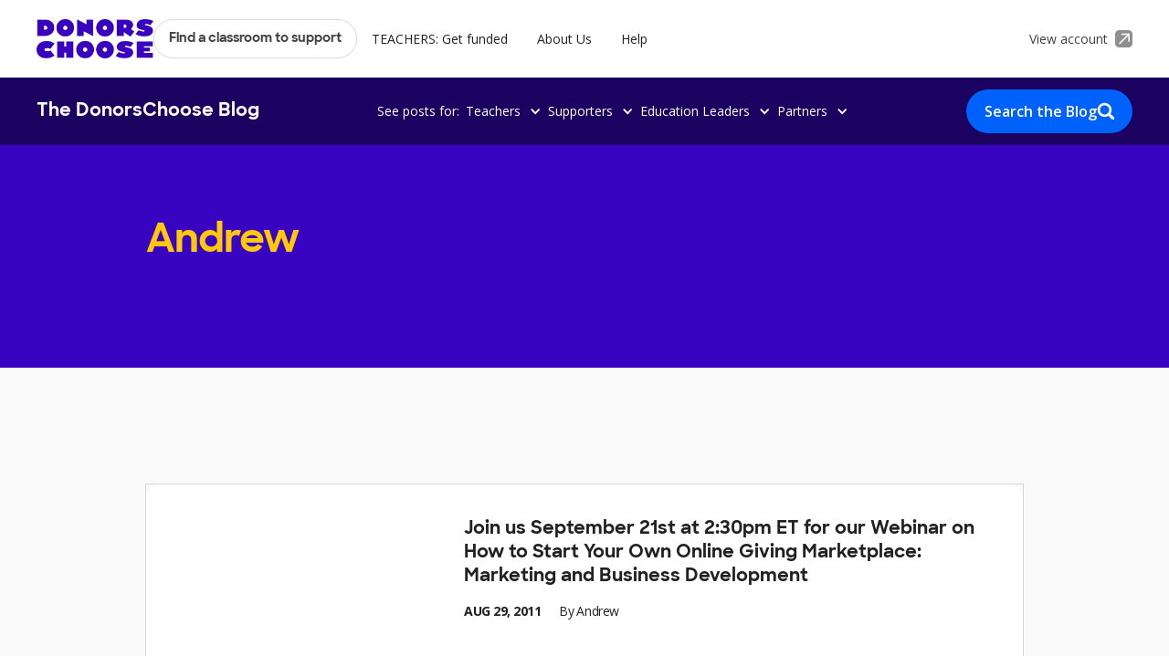

--- FILE ---
content_type: text/html
request_url: https://blog.donorschoose.org/authors/andrew
body_size: 8189
content:
<!DOCTYPE html><!-- Last Published: Thu Jan 08 2026 21:11:50 GMT+0000 (Coordinated Universal Time) --><html data-wf-domain="blog.donorschoose.org" data-wf-page="62b0c6ea0d6fa4cc964e89c8" data-wf-site="62a9de398f0672e78ef73894" lang="en" data-wf-collection="62b0c6ea0d6fa44afd4e89c6" data-wf-item-slug="andrew"><head><meta charset="utf-8"/><title>Andrew | DonorsChoose</title><meta content="" name="description"/><meta content="Andrew | DonorsChoose" property="og:title"/><meta content="" property="og:description"/><meta content="" property="og:image"/><meta content="Andrew | DonorsChoose" property="twitter:title"/><meta content="" property="twitter:description"/><meta content="" property="twitter:image"/><meta property="og:type" content="website"/><meta content="summary_large_image" name="twitter:card"/><meta content="width=device-width, initial-scale=1" name="viewport"/><link href="https://cdn.prod.website-files.com/62a9de398f0672e78ef73894/css/donorschoose-blog.webflow.shared.50125253d.min.css" rel="stylesheet" type="text/css" integrity="sha384-UBJSU975+kVsDh/XR2BOR45piJZc3ljiuNJHsinm4EyX52+tysguh9O472z8VM4y" crossorigin="anonymous"/><link href="https://fonts.googleapis.com" rel="preconnect"/><link href="https://fonts.gstatic.com" rel="preconnect" crossorigin="anonymous"/><script src="https://ajax.googleapis.com/ajax/libs/webfont/1.6.26/webfont.js" type="text/javascript"></script><script type="text/javascript">WebFont.load({  google: {    families: ["Open Sans:300,300italic,400,400italic,600,600italic,700,700italic,800,800italic"]  }});</script><script type="text/javascript">!function(o,c){var n=c.documentElement,t=" w-mod-";n.className+=t+"js",("ontouchstart"in o||o.DocumentTouch&&c instanceof DocumentTouch)&&(n.className+=t+"touch")}(window,document);</script><link href="https://cdn.prod.website-files.com/62a9de398f0672e78ef73894/62e11a722a1b3809c08fb13e_Ico32.png" rel="shortcut icon" type="image/x-icon"/><link href="https://cdn.prod.website-files.com/62a9de398f0672e78ef73894/62e11a54bfb1030ce67eb2ae_Ico256.png" rel="apple-touch-icon"/><link href="https://blog.donorschoose.org/authors/andrew" rel="canonical"/><!-- Heap Code Start -->
<script type="text/javascript">   
window.heap=window.heap||[],heap.load=function(e,t){window.heap.appid=e,window.heap.config=t=t||{};var r=document.createElement("script");r.type="text/javascript",r.async=!0,r.src="https://cdn.heapanalytics.com/js/heap-"+e+".js";var a=document.getElementsByTagName("script")[0];a.parentNode.insertBefore(r,a);for(var n=function(e){return function(){heap.push([e].concat(Array.prototype.slice.call(arguments,0)))}},p=["addEventProperties","addUserProperties","clearEventProperties","identify","resetIdentity","removeEventProperty","setEventProperties","track","unsetEventProperty"],o=0;o<p.length;o++)heap[p[o]]=n(p[o])};   
heap.load("2017425730"); 
</script>
<!-- Heap Code End --><script type="text/javascript">window.__WEBFLOW_CURRENCY_SETTINGS = {"currencyCode":"USD","symbol":"$","decimal":".","fractionDigits":2,"group":",","template":"{{wf {\"path\":\"symbol\",\"type\":\"PlainText\"} }} {{wf {\"path\":\"amount\",\"type\":\"CommercePrice\"} }} {{wf {\"path\":\"currencyCode\",\"type\":\"PlainText\"} }}","hideDecimalForWholeNumbers":false};</script></head><body><div class="page-wrapper"><div class="global-styles w-embed"><style>

/* Snippet gets rid of top margin on first element in any rich text*/
.w-richtext>:first-child {
	margin-top: 0;
}

/* Snippet gets rid of bottom margin on last element in any rich text*/
.w-richtext>:last-child, .w-richtext ol li:last-child, .w-richtext ul li:last-child {
    margin-bottom: 0;
}

/* Snippet makes all link elements listed below to inherit color from their parent */
a, 
.w-tab-link,
.w-nav-link,
.w-dropdown-btn,
.w-dropdown-toggle,
.w-dropdown-link
{
color: inherit;
}

/* Snippet prevents all click and hover interaction with an element */
.clickable-off {
  pointer-events: none;
}

/* Snippet enables all click and hover interaction with an element */
.clickable-on{
  pointer-events: auto;
}

/* Snippet enables you to add class of div-square which creates and maintains a 1:1 dimension of a div.*/
.div-square::after {
  content: "";
  display: block;
  padding-bottom: 100%;
}

/*Hide focus outline for main content element*/
    main:focus-visible {
    outline: -webkit-focus-ring-color auto 0px;
}

/* Make sure containers never lose their center alignment*/
.container-medium, .container-small, .container-large {
  margin-right: auto !important;
  margin-left: auto !important;
}

/*Reset selects, buttons, and links styles*/
.w-input, .w-select, a {
color: inherit;
text-decoration: inherit;
font-size: inherit;
}

/*Apply "..." after 3 lines of text */
.text-style-3lines {
    display: -webkit-box;
    overflow: hidden;
    -webkit-line-clamp: 3;
    -webkit-box-orient: vertical;
}

/*Apply "..." after 2 lines of text */
.text-style-2lines {
    display: -webkit-box;
    overflow: hidden;
    -webkit-line-clamp: 2;
    -webkit-box-orient: vertical;
}

</style></div><div data-animation="default" data-collapse="medium" data-duration="400" data-easing="ease" data-easing2="ease" role="banner" class="nav_component w-nav"><div class="main-nav_wrapper"><div class="page-padding"><div class="container-large"><div class="main-nav-links_wrapper"><div class="nav_left-wrapper"><a href="https://www.donorschoose.org/" class="logo-wrapper w-nav-brand"><img src="https://cdn.prod.website-files.com/62a9de398f0672e78ef73894/62b20bc9051037557d42f4fe_donors-choose-logo.webp" loading="lazy" alt="DonorsChoose Logo" class="logo"/></a><nav role="navigation" class="nav_menu w-nav-menu"><a href="https://www.donorschoose.org/donors/search.html" class="nav_button w-button">Find a classroom to support</a><a href="https://www.donorschoose.org/teachers" class="nav_link w-nav-link">TEACHERS: Get funded</a><a href="https://www.donorschoose.org/about" class="nav_link w-nav-link">About Us</a><a href="https://help.donorschoose.org/hc/en-us" class="nav_link w-nav-link">Help</a><a href="#" class="nav_link show-tablet w-nav-link">View Account</a></nav></div><a href="https://www.donorschoose.org/common/signin.html" class="nav_right-wrapper hide-tablet w-inline-block"><div class="nav-account-text">View account</div><img src="https://cdn.prod.website-files.com/62a9de398f0672e78ef73894/62deebe5397dcd15ad0b3186_account-link-icon.webp" loading="lazy" alt="" class="account-link-icon"/></a><div class="menu-button w-nav-button"><div class="hide w-icon-nav-menu"></div><div class="menu-button-text">Menu</div></div></div></div></div></div><div class="sub-nav_wrapper"><div class="page-padding"><div class="container-large"><div class="sub-nav-links_wrapper"><a href="/" class="sub-nav-logo-wrapper w-inline-block"><div class="sub-nav-logo">The DonorsChoose Blog</div></a><div class="sub-nav_posts-links-wrapper"><div class="hide-tablet">See posts for: </div><div data-hover="false" data-delay="0" class="sub-nav_dropdown w-dropdown"><div class="sub-nav_drop-down-toggle w-dropdown-toggle"><div class="sub-nav_dropdown-icon w-icon-dropdown-toggle"></div><div>Teachers</div></div><nav class="sub-nav_drop-down-list w-dropdown-list"><a href="/topics/funding-tips-and-tools" class="sub-nav_dropdown-link w-dropdown-link">Funding Tips &amp; Tools</a><a href="/topics/classroom-ideas?category=Teachers" class="sub-nav_dropdown-link w-dropdown-link">Classroom Ideas</a><a href="/topics/equity?category=Teachers" class="sub-nav_dropdown-link w-dropdown-link">Equity in Your Classroom</a><a href="/topics/teacher-life?category=Teachers" class="sub-nav_dropdown-link w-dropdown-link">Teacher Life</a><a href="/teachers" class="sub-nav_arrow-link w-inline-block"><div>View all</div><div class="arrow-icon is-dropdown w-embed"><svg width="auto" height="auto" viewBox="0 0 40 40" fill="none" xmlns="http://www.w3.org/2000/svg">
<path d="M20 0.666687L16.5925 4.07419L30.0775 17.5834H0.666687V22.4167H30.0775L16.5925 35.9259L20 39.3334L39.3334 20L20 0.666687Z" fill="currentcolor"/>
</svg></div></a></nav></div><div data-hover="false" data-delay="0" class="sub-nav_dropdown w-dropdown"><div class="sub-nav_drop-down-toggle w-dropdown-toggle"><div class="sub-nav_dropdown-icon w-icon-dropdown-toggle"></div><div>Supporters</div></div><nav class="sub-nav_drop-down-list w-dropdown-list"><a href="/topics/amazing-teachers?category=Supporters" class="sub-nav_dropdown-link w-dropdown-link">Amazing Teachers</a><a href="/topics/equity?category=Supporters" class="sub-nav_dropdown-link w-dropdown-link">Equity in Education</a><a href="/topics/representation?category=Supporters" class="sub-nav_dropdown-link w-dropdown-link">Representation in Classrooms</a><a href="/topics/supporter-impact?category=Supporters" class="sub-nav_dropdown-link w-dropdown-link">Supporter Impact</a><a href="/topics/donorschoose-data?category=Supporters" class="sub-nav_dropdown-link w-dropdown-link">Education Trends &amp; Data</a><a href="/supporters" class="sub-nav_arrow-link w-inline-block"><div>View all</div><div class="arrow-icon is-dropdown w-embed"><svg width="auto" height="auto" viewBox="0 0 40 40" fill="none" xmlns="http://www.w3.org/2000/svg">
<path d="M20 0.666687L16.5925 4.07419L30.0775 17.5834H0.666687V22.4167H30.0775L16.5925 35.9259L20 39.3334L39.3334 20L20 0.666687Z" fill="currentcolor"/>
</svg></div></a></nav></div><div data-hover="false" data-delay="0" class="sub-nav_dropdown w-dropdown"><div class="sub-nav_drop-down-toggle w-dropdown-toggle"><div class="sub-nav_dropdown-icon w-icon-dropdown-toggle"></div><div>Education Leaders</div></div><nav class="sub-nav_drop-down-list w-dropdown-list"><a href="/topics/district-partners?category=Education+Leaders" class="sub-nav_dropdown-link w-dropdown-link">District Partners</a><a href="/topics/equity?category=Education+Leaders" class="sub-nav_dropdown-link w-dropdown-link">Promoting Equity in Schools</a><a href="/topics/district-resources?category=Education+Leaders" class="sub-nav_dropdown-link w-dropdown-link">District Resources</a><a href="/topics/news-updates?category=Education+Leaders" class="sub-nav_dropdown-link w-dropdown-link">News &amp; Updates</a><a href="/topics/donorschoose-data?category=Education+Leaders" class="sub-nav_dropdown-link w-dropdown-link">Education Trends &amp; Data</a><a href="/education-leaders" class="sub-nav_arrow-link w-inline-block"><div>View all</div><div class="arrow-icon is-dropdown w-embed"><svg width="auto" height="auto" viewBox="0 0 40 40" fill="none" xmlns="http://www.w3.org/2000/svg">
<path d="M20 0.666687L16.5925 4.07419L30.0775 17.5834H0.666687V22.4167H30.0775L16.5925 35.9259L20 39.3334L39.3334 20L20 0.666687Z" fill="currentcolor"/>
</svg></div></a></nav></div><div data-hover="false" data-delay="0" class="sub-nav_dropdown w-dropdown"><div class="sub-nav_drop-down-toggle w-dropdown-toggle"><div class="sub-nav_dropdown-icon w-icon-dropdown-toggle"></div><div>Partners</div></div><nav class="sub-nav_drop-down-list w-dropdown-list"><a href="/topics/partnerships?category=Partners" class="sub-nav_dropdown-link w-dropdown-link">Latest Partnerships</a><a href="/topics/equity?category=Partners" class="sub-nav_dropdown-link w-dropdown-link">Equity in Education</a><a href="/topics/award-winning-partnerships?category=Partners" class="sub-nav_dropdown-link hide w-dropdown-link">Award-Winny Partnerships</a><a href="/topics/racial-equity-partnerships?category=Partners" class="sub-nav_dropdown-link w-dropdown-link">Racial Equity Partnerships</a><a href="/topics/donorschoose-data?category=Partners" class="sub-nav_dropdown-link w-dropdown-link">Education Trends &amp; Data</a><a href="/partners" class="sub-nav_arrow-link w-inline-block"><div>View all</div><div class="arrow-icon is-dropdown w-embed"><svg width="auto" height="auto" viewBox="0 0 40 40" fill="none" xmlns="http://www.w3.org/2000/svg">
<path d="M20 0.666687L16.5925 4.07419L30.0775 17.5834H0.666687V22.4167H30.0775L16.5925 35.9259L20 39.3334L39.3334 20L20 0.666687Z" fill="currentcolor"/>
</svg></div></a></nav></div><div data-hover="false" data-delay="0" class="sub-nav_dropdown show-tablet w-dropdown"><div class="sub-nav_drop-down-toggle w-dropdown-toggle"><div class="sub-nav_dropdown-icon w-icon-dropdown-toggle"></div><div>Topics</div></div><nav class="sub-nav_drop-down-list w-dropdown-list"><a href="/teachers" class="sub-nav_dropdown-link w-dropdown-link">For Teachers</a><a href="/supporters" class="sub-nav_dropdown-link w-dropdown-link">For Supporters</a><a href="/education-leaders" class="sub-nav_dropdown-link w-dropdown-link">For Education Leaders</a><a href="/partners" class="sub-nav_dropdown-link w-dropdown-link">For Partners</a><a href="/" class="sub-nav_arrow-link w-inline-block"><div>View all</div><div class="arrow-icon is-dropdown w-embed"><svg width="auto" height="auto" viewBox="0 0 40 40" fill="none" xmlns="http://www.w3.org/2000/svg">
<path d="M20 0.666687L16.5925 4.07419L30.0775 17.5834H0.666687V22.4167H30.0775L16.5925 35.9259L20 39.3334L39.3334 20L20 0.666687Z" fill="currentcolor"/>
</svg></div></a></nav></div></div><a href="/articles-index" class="button is-blog-search hide-mobile-landscape w-inline-block"><div>Search the Blog</div><img src="https://cdn.prod.website-files.com/62a9de398f0672e78ef73894/62bdc403e425423a85a57ad9_search.webp" loading="lazy" alt="" class="blog-search-icon"/></a></div></div></div></div></div><main class="main-wrapper"><header class="section-author-header"><div class="page-padding"><div class="container-medium"><div class="author-bio_top"><div class="author-bio_left"><div class="author-bio_image-wrapper w-condition-invisible"><img src="" loading="lazy" alt="" class="author-bio_image w-dyn-bind-empty"/></div><div class="author-bio_text-wrapper"><h1 class="author-bio_name">Andrew</h1><div class="author-bio_title w-dyn-bind-empty"></div></div></div><div class="author-bio_right w-condition-invisible"><div class="author-social-share_text-wrapper"><div class="w-embed"><text class="author-social-share_text"> Connect with  </text></div></div><div class="social-share-icon-list"><a id="fb" href="#" class="social-share-icon-wrapper linkedin w-inline-block w-condition-invisible"><img src="https://cdn.prod.website-files.com/62a9de398f0672e78ef73894/62b0d9c424c7a42bb7fe3ded_linkedin.webp" loading="lazy" alt=""/></a><a id="fb" href="#" class="social-share-icon-wrapper twitter w-inline-block w-condition-invisible"><img src="https://cdn.prod.website-files.com/62a9de398f0672e78ef73894/62b0d9c57f7d7923a071945d_twitter.webp" loading="lazy" alt=""/></a><a id="fb" href="#" class="social-share-icon-wrapper facebook w-inline-block w-condition-invisible"><img src="https://cdn.prod.website-files.com/62a9de398f0672e78ef73894/62b0d9c5579cfc4f9996b0a5_facebook.webp" loading="lazy" alt=""/></a></div></div></div></div><div class="author-bio_bottom w-condition-invisible"><div class="w-embed"><h2 class="author-bio_bio-heading">More about </h2></div><div style="height:10rem" class="author-bio_summary-box"><p class="author-bio_bio-text w-dyn-bind-empty"></p></div><div data-w-id="f37192a9-458f-6df4-ae50-bb20f6c6ae1f" class="author-bio_read-more-wrapper"><div style="display:block" class="author-bio_read-more-text">Read more</div><div class="author-bio_read-less-text">Show Less</div></div></div></div><div class="background-graphics-wrapper"><img src="https://cdn.prod.website-files.com/plugins/Basic/assets/placeholder.60f9b1840c.svg" loading="lazy" alt="" class="background-graphic-image hide"/></div></header><section class="section-author-articles"><div class="page-padding"><div class="container-medium"><div class="author-articles_collection-list-wrapper w-dyn-list"><div role="list" class="author-articles_collection-list w-dyn-items"><div role="listitem" class="author_articles_item w-dyn-item"><a href="/articles/join-us-september-21st-at-230pm-et-for-our-webinar-on-how-to-start-your-own-online-giving-marketplace-marketing-and-business-development" class="author-articles_collection-item w-inline-block"><div class="author-article-item_image-wrapper"><img src="" loading="lazy" alt="" class="author-article-item_image w-dyn-bind-empty"/></div><div id="w-node-bf01e35a-86cd-7e36-e532-1e5aa49de011-964e89c8" class="author-article-item_content-wrapper"><div class="author-article-item_content-top"><div class="author-article-item_title-link"><div class="author-article-item_title">Join us September 21st at 2:30pm ET for our Webinar on How to Start Your Own Online Giving Marketplace: Marketing and Business Development</div></div><p class="author-article-item_short-description w-dyn-bind-empty"></p></div><div class="author-article-item_content-bottom"><div class="author-article-item_date-wrapper"><div class="author-article-item_date">Aug 29, 2011</div></div><div class="author-article-item_author-name-wrapper"><div class="author-article-item_author-name is-prefix">By</div><div class="author-article-item_author-name">Andrew</div></div></div></div></a></div><div role="listitem" class="author_articles_item w-dyn-item"><a href="/articles/join-us-this-monday-at-2pm-for-our-first-best-practices-webinar" class="author-articles_collection-item w-inline-block"><div class="author-article-item_image-wrapper"><img src="" loading="lazy" alt="" class="author-article-item_image w-dyn-bind-empty"/></div><div id="w-node-bf01e35a-86cd-7e36-e532-1e5aa49de011-964e89c8" class="author-article-item_content-wrapper"><div class="author-article-item_content-top"><div class="author-article-item_title-link"><div class="author-article-item_title">Join us this Monday at 2pm EDT for our first &amp;quot;Best Practices&amp;quot; webinar!</div></div><p class="author-article-item_short-description w-dyn-bind-empty"></p></div><div class="author-article-item_content-bottom"><div class="author-article-item_date-wrapper"><div class="author-article-item_date">Sep 10, 2010</div></div><div class="author-article-item_author-name-wrapper"><div class="author-article-item_author-name is-prefix">By</div><div class="author-article-item_author-name">Andrew</div></div></div></div></a></div></div><div role="navigation" aria-label="List" class="w-pagination-wrapper author-article_pagination"></div></div></div></div></section><section class="section-author-popular-articles w-condition-invisible"><div class="page-padding"><div class="container-large"><div class="articles-list_top"><h2 class="articles-list-top_heading">Related articles</h2><a href="/" class="read-more-link hide-mobile-landscape w-inline-block"><div class="read-more-link_text">See more</div><div class="read-more-link_arrow w-embed"><svg viewBox="0 0 40 40" fill="none" xmlns="http://www.w3.org/2000/svg">
<path d="M20.0003 0.666748L16.5928 4.07425L30.0778 17.5834H0.666992V22.4167H30.0778L16.5928 35.9259L20.0003 39.3334L39.3337 20.0001L20.0003 0.666748Z" fill="currentColor"/>
</svg></div></a></div><div class="articles-list_bottom"><div class="article_collection-list-wrapper w-dyn-list"><div class="empty-state_hide w-dyn-empty"><div>No items found.</div></div></div></div><div class="show-mobile-landscape"><div class="margin-top margin-medium"><a href="#" class="read-more-link w-inline-block"><div class="read-more-link_text">See more</div><div class="read-more-link_arrow w-embed"><svg viewBox="0 0 40 40" fill="none" xmlns="http://www.w3.org/2000/svg">
<path d="M20.0003 0.666748L16.5928 4.07425L30.0778 17.5834H0.666992V22.4167H30.0778L16.5928 35.9259L20.0003 39.3334L39.3337 20.0001L20.0003 0.666748Z" fill="currentColor"/>
</svg></div></a></div></div></div></div></section><section class="section-signup-cta"><div class="page-padding"><div class="container-large"><div class="padding-vertical padding-xlarge"><div class="signup-cta_component"><div id="w-node-abc56431-3617-fa97-14a6-2bcf83fea270-964e89c8" class="signup-cta_left-wrapper"><div class="margin-bottom margin-large"><h2 class="article-title">Get local classroom projects in your inbox</h2></div><div class="signup-cta_width-wrapper"><div class="signup-cta_form-block w-form"><form id="wf-form-email-signup" name="wf-form-email-signup" data-name="email-signup" action="https://paul-www.dctest.donorschoose.org/event/email_signup.html" method="post" class="cta-form" data-wf-page-id="62b0c6ea0d6fa4cc964e89c8" data-wf-element-id="abc56431-3617-fa97-14a6-2bcf83fea276"><input class="text-field w-input" maxlength="256" name="email" data-name="email" placeholder="Your email" type="email" id="email" required=""/><div class="w-embed"><input type="hidden"  name="primary-audience" value=""/>
<input type="hidden"  name="page-url" value="https://blog.donorschoose.org/authors/andrew"/>
<input type="hidden"  name="page-title" value="Andrew"/>
<input type="hidden"  name="date" value="none"/>
<input type="hidden"  name="evergreen" value="false">
<input type="hidden"  name="featured" value="false"/>
<input type="hidden"  name="author-name" value="Andrew"/>
<input type="hidden"  name="author-title" value=""/>
<input type="hidden"  name="form-cta" value="default"/></div><input type="submit" data-wait="Please wait..." class="form-button w-button" value="Sign me up!"/></form><div class="w-form-done"><div>Thank you! Your submission has been received!</div></div><div class="w-form-fail"><div>Oops! Something went wrong while submitting the form.</div></div></div><div class="signup-cta_description">By submitting this form, you confirm that you have read and agree to the <a href="https://www.donorschoose.org/terms" class="text-style-link">Terms &amp; Conditions.</a></div></div></div><div id="w-node-abc56431-3617-fa97-14a6-2bcf83fea284-964e89c8" class="signup-cta_image-wrapper"><img src="https://cdn.prod.website-files.com/62a9de398f0672e78ef73894/62b1fcbadb2791a0d4cdbfa1_donors-choose-signup.webp" loading="lazy" sizes="100vw" srcset="https://cdn.prod.website-files.com/62a9de398f0672e78ef73894/62b1fcbadb2791a0d4cdbfa1_donors-choose-signup-p-500.png 500w, https://cdn.prod.website-files.com/62a9de398f0672e78ef73894/62b1fcbadb2791a0d4cdbfa1_donors-choose-signup.webp 768w" alt="" class="signup-cta_image"/></div></div></div></div></div></section><section class="section-topics"><div class="page-padding"><div class="container-small"><div class="padding-vertical padding-huge"><div class="topics_component"><div class="margin-bottom margin-small"><h2 class="article-title is-yellow">Browse Popular Topics</h2></div><div class="margin-bottom margin-medium"><div class="article-tag_list-wrapper w-dyn-list"><div role="list" class="article-tag_list justify-center w-dyn-items"><div role="listitem" class="article-tag_list-item w-dyn-item"><a href="/topics/education-trends" class="article-tag w-button">Education Trends &amp; Data</a></div><div role="listitem" class="article-tag_list-item w-dyn-item"><a href="/topics/teacher-reviews" class="article-tag w-button">Teacher Reviews</a></div><div role="listitem" class="article-tag_list-item w-dyn-item"><a href="/topics/racial-equity" class="article-tag w-button">Racial Equity</a></div><div role="listitem" class="article-tag_list-item w-dyn-item"><a href="/topics/partnerships" class="article-tag w-button">Partnerships</a></div><div role="listitem" class="article-tag_list-item w-dyn-item"><a href="/topics/district-partners" class="article-tag w-button">District Partners</a></div><div role="listitem" class="article-tag_list-item w-dyn-item"><a href="/topics/teacher-life" class="article-tag w-button">Teacher Life</a></div><div role="listitem" class="article-tag_list-item w-dyn-item"><a href="/topics/funding-tips-and-tools" class="article-tag w-button">Funding Tips &amp; Tools</a></div><div role="listitem" class="article-tag_list-item w-dyn-item"><a href="/topics/donorschoose-data" class="article-tag w-button">DonorsChoose Data</a></div></div></div></div><div class="margin-bottom margin-medium"><div class="topics_form-wrapper"><h3 class="topics-subtitle">Looking for something specific?</h3><a href="/articles-index" class="button is-blog-search w-inline-block"><div>Search the Blog</div><img src="https://cdn.prod.website-files.com/62a9de398f0672e78ef73894/62bdc403e425423a85a57ad9_search.webp" loading="lazy" alt="" class="blog-search-icon"/></a></div></div><div class="topics-audiences_wrapper"><div class="hide w-embed"><style>

.topics-audiences_list-item:after { 
	content: " | "; 
}

.topics-audiences_list-item:last-child:after {
	content: "";
}

</style></div><h3 class="topics-subtitle">See posts for:</h3><div class="resources-cta_links-wrapper"><a href="/teachers" class="resources-cta_link">Teachers</a><div class="resources-cta_links-divider"></div><a href="/supporters" class="resources-cta_link">Supporters</a><div class="resources-cta_links-divider"></div><a href="/education-leaders" class="resources-cta_link">Education Leaders</a><div class="resources-cta_links-divider"></div><a href="/partners" class="resources-cta_link">Partners</a></div></div></div></div></div></div></section></main><footer class="footer_component"><div class="page-padding"><div class="container-medium"><div class="padding-vertical padding-large"><div class="footer_component"><div class="footer_top-wrapper"><div id="w-node-_6caaf8c6-13f9-86ee-4d15-295b7a09c8b4-7a09c8ae" class="footer_top-left-wrapper"><div id="w-node-_6caaf8c6-13f9-86ee-4d15-295b7a09c8b5-7a09c8ae" class="margin-bottom margin-medium"><a href="https://www.donorschoose.org/" class="logo-wrapper w-inline-block"><img src="https://cdn.prod.website-files.com/62a9de398f0672e78ef73894/62b20bc9051037557d42f4fe_donors-choose-logo.webp" loading="lazy" alt="DonorsChoose Logo" class="logo"/></a></div><h4 class="footer_title">Supporting teachers and students since 2000</h4><div class="footer-text">DonorsChoose makes it easy for anyone to help a classroom in need. Public school teachers from every corner of America create classroom project requests, and you can give any amount to the project that inspires you.</div></div><div id="w-node-_6caaf8c6-13f9-86ee-4d15-295b7a09c8bc-7a09c8ae" class="footer_top-link-row"><h4 class="footer_title">About Us</h4><a href="https://www.donorschoose.org/about" class="footer-text">Mission</a><a href="https://www.donorschoose.org/about/impact.html" class="footer-text">Impact</a><a href="https://www.donorschoose.org/equity-focus" class="footer-text">Equity Focus</a><a href="https://www.donorschoose.org/about/finance.html" class="footer-text">Finances</a><a href="https://www.donorschoose.org/about/meet_the_team.html" class="footer-text">Staff &amp; Board</a><a href="https://www.donorschoose.org/careers" class="footer-text">Careers</a><a href="https://www.donorschoose.org/about/accessibility.html" class="footer-text">Web Accessibility</a></div><div id="w-node-_6caaf8c6-13f9-86ee-4d15-295b7a09c8cf-7a09c8ae" class="footer_top-link-row"><h4 class="footer_title">Ways to Give</h4><a href="https://www.donorschoose.org/donors/search.html" class="footer-text">Find a project</a><a href="https://www.donorschoose.org/donors/giftoptions.html" class="footer-text">Gift cards</a><a href="https://shop.donorschoose.org/" class="footer-text">Store</a><a href="https://www.donorschoose.org/about/donor-advised-funds.html" class="footer-text">Donor-advised funds</a><a href="https://www.donorschoose.org/about/partner_center.html" class="footer-text">Partner with us</a><a href="https://www.donorschoose.org/donors/recurring_donation_landing.html" class="footer-text">Give monthly</a><a href="https://help.donorschoose.org/hc/en-us/articles/202002793" class="footer-text">Support us</a><a href="https://www.donorschoose.org/volunteer" class="footer-text">Volunteer with us</a><a href="https://help.donorschoose.org/hc/en-us/articles/201937176" class="footer-text">Leave a legacy gift</a></div><div id="w-node-_6caaf8c6-13f9-86ee-4d15-295b7a09c8e2-7a09c8ae" class="footer_top-link-row"><h4 class="footer_title">Connect</h4><a href="https://help.donorschoose.org/hc/en-us" class="footer-text">Help center</a><a href="https://www.donorschoose.org/communities" class="footer-text">Communities</a><a href="https://www.donorschoose.org/about/media.html" class="footer-text">Media</a><a href="/" class="footer-text">Blog</a><a href="https://www.donorschoose.org/data" class="footer-text">API &amp; open data</a><a href="https://playground.donorschoose.org/" class="footer-text">Design playground</a><a href="https://secure.donorschoose.org/help/donor_contact_form.html" class="footer-text">Contact us</a></div></div><div class="footer_links-component"><div class="footer_links-wrapper"><a href="https://twitter.com/DonorsChoose" target="_blank" class="footer_links-item w-inline-block"><img src="https://cdn.prod.website-files.com/62a9de398f0672e78ef73894/62b20f9fc52c9cf25df7abb2_twitter%20(1).webp" loading="lazy" alt="" class="footer_links-icon"/></a><a href="https://www.facebook.com/DonorsChoose" class="footer_links-item w-inline-block"><img src="https://cdn.prod.website-files.com/62a9de398f0672e78ef73894/62b210308968517db5d8329b_Facebook%20(1).webp" loading="lazy" alt="" class="footer_links-icon"/></a><a href="https://www.instagram.com/donorschoose/" class="footer_links-item w-inline-block"><img src="https://cdn.prod.website-files.com/62a9de398f0672e78ef73894/62b2103076b43b8ea9f1a616_instagram.webp" loading="lazy" alt="" class="footer_links-icon"/></a><a href="https://www.pinterest.com/donorschoose/" class="footer_links-item w-inline-block"><img src="https://cdn.prod.website-files.com/62a9de398f0672e78ef73894/62b21030617a275a1e9ef186_pinterest.webp" loading="lazy" alt="" class="footer_links-icon"/></a></div><div class="footer-text">We’ve earned the highest possible ratings from  <a href="https://www.charitywatch.org/charities/donorschooseorg" target="_blank" class="text-style-link">Charity Watch</a>, <a href="https://www.charitynavigator.org/ein/134129457" target="_blank" class="text-style-link">Charity Navigator</a>, and <a href="https://www.guidestar.org/profile/13-4129457" target="_blank" class="text-style-link">Guidestar</a></div></div><div class="footer_info-wrapper"><div class="footer_info-banner"><div class="footer_info-text">Information for <a href="https://www.donorschoose.org/teachers" class="footer_info-link">teacherS</a>, <a href="https://www.donorschoose.org/principals" class="footer_info-link">principals</a>, <a href="https://www.donorschoose.org/district-leaders" class="footer_info-link">district leaders</a>, and <a href="https://www.donorschoose.org/state-leaders" class="footer_info-link">government officials</a></div></div><div class="footer-text text-weight-bold">Open to every public school in America thanks to <a href="https://www.donorschoose.org/about/our_supporters.html" class="blue-link">our partners</a></div></div><div class="footer_btm-wrapper"><a href="https://www.donorschoose.org/about/partner_center.html" class="footer-button w-button">Partner with DonorsChoose</a><div class="footer-text text-align-center">© 2000-2022 DonorsChoose, a 501(c)(3) not-for-profit corporation.</div><div class="footer_horizontal-link-row"><a href="https://www.donorschoose.org/privacy-policy" class="footer-text">Privacy</a><a href="https://www.donorschoose.org/terms" class="footer-text">Terms of Use</a><a href="https://www.donorschoose.org/schools" class="footer-text">Schools</a></div></div></div></div></div></div></footer></div><script src="https://d3e54v103j8qbb.cloudfront.net/js/jquery-3.5.1.min.dc5e7f18c8.js?site=62a9de398f0672e78ef73894" type="text/javascript" integrity="sha256-9/aliU8dGd2tb6OSsuzixeV4y/faTqgFtohetphbbj0=" crossorigin="anonymous"></script><script src="https://cdn.prod.website-files.com/62a9de398f0672e78ef73894/js/webflow.schunk.b8534fd20dd64675.js" type="text/javascript" integrity="sha384-+FHQD6/qtCx0K9OF3NeiAfp1VapnOU0ln2bkeuz+hNjUg8GIBsx8hMgg9H4MNvN6" crossorigin="anonymous"></script><script src="https://cdn.prod.website-files.com/62a9de398f0672e78ef73894/js/webflow.schunk.81e84d375e916845.js" type="text/javascript" integrity="sha384-/Lj82r6WzKJUByTRqivIJtlaDHH02xCEDmhmnR+QUsf5A+0MdhU4CGoJVun/VZ0j" crossorigin="anonymous"></script><script src="https://cdn.prod.website-files.com/62a9de398f0672e78ef73894/js/webflow.schunk.7953004220e01f95.js" type="text/javascript" integrity="sha384-QLIIKPpFKP8iymtUmXX27/bqe2rG+MWbgzeJBv9cDpCLvJsK88jKa13oyPyQghID" crossorigin="anonymous"></script><script src="https://cdn.prod.website-files.com/62a9de398f0672e78ef73894/js/webflow.18a14b50.eff5f898d226f9f1.js" type="text/javascript" integrity="sha384-O4qIDNPOkGd9MH8QB7PWCokQa5TUNBYdicLs3mKbwWmwMFlXD0kptcCzsFfJMpnQ" crossorigin="anonymous"></script></body></html>

--- FILE ---
content_type: text/css
request_url: https://cdn.prod.website-files.com/62a9de398f0672e78ef73894/css/donorschoose-blog.webflow.shared.50125253d.min.css
body_size: 20612
content:
html{-webkit-text-size-adjust:100%;-ms-text-size-adjust:100%;font-family:sans-serif}body{margin:0}article,aside,details,figcaption,figure,footer,header,hgroup,main,menu,nav,section,summary{display:block}audio,canvas,progress,video{vertical-align:baseline;display:inline-block}audio:not([controls]){height:0;display:none}[hidden],template{display:none}a{background-color:#0000}a:active,a:hover{outline:0}abbr[title]{border-bottom:1px dotted}b,strong{font-weight:700}dfn{font-style:italic}h1{margin:.67em 0;font-size:2em}mark{color:#000;background:#ff0}small{font-size:80%}sub,sup{vertical-align:baseline;font-size:75%;line-height:0;position:relative}sup{top:-.5em}sub{bottom:-.25em}img{border:0}svg:not(:root){overflow:hidden}hr{box-sizing:content-box;height:0}pre{overflow:auto}code,kbd,pre,samp{font-family:monospace;font-size:1em}button,input,optgroup,select,textarea{color:inherit;font:inherit;margin:0}button{overflow:visible}button,select{text-transform:none}button,html input[type=button],input[type=reset]{-webkit-appearance:button;cursor:pointer}button[disabled],html input[disabled]{cursor:default}button::-moz-focus-inner,input::-moz-focus-inner{border:0;padding:0}input{line-height:normal}input[type=checkbox],input[type=radio]{box-sizing:border-box;padding:0}input[type=number]::-webkit-inner-spin-button,input[type=number]::-webkit-outer-spin-button{height:auto}input[type=search]{-webkit-appearance:none}input[type=search]::-webkit-search-cancel-button,input[type=search]::-webkit-search-decoration{-webkit-appearance:none}legend{border:0;padding:0}textarea{overflow:auto}optgroup{font-weight:700}table{border-collapse:collapse;border-spacing:0}td,th{padding:0}@font-face{font-family:webflow-icons;src:url([data-uri])format("truetype");font-weight:400;font-style:normal}[class^=w-icon-],[class*=\ w-icon-]{speak:none;font-variant:normal;text-transform:none;-webkit-font-smoothing:antialiased;-moz-osx-font-smoothing:grayscale;font-style:normal;font-weight:400;line-height:1;font-family:webflow-icons!important}.w-icon-slider-right:before{content:""}.w-icon-slider-left:before{content:""}.w-icon-nav-menu:before{content:""}.w-icon-arrow-down:before,.w-icon-dropdown-toggle:before{content:""}.w-icon-file-upload-remove:before{content:""}.w-icon-file-upload-icon:before{content:""}*{box-sizing:border-box}html{height:100%}body{color:#333;background-color:#fff;min-height:100%;margin:0;font-family:Arial,sans-serif;font-size:14px;line-height:20px}img{vertical-align:middle;max-width:100%;display:inline-block}html.w-mod-touch *{background-attachment:scroll!important}.w-block{display:block}.w-inline-block{max-width:100%;display:inline-block}.w-clearfix:before,.w-clearfix:after{content:" ";grid-area:1/1/2/2;display:table}.w-clearfix:after{clear:both}.w-hidden{display:none}.w-button{color:#fff;line-height:inherit;cursor:pointer;background-color:#3898ec;border:0;border-radius:0;padding:9px 15px;text-decoration:none;display:inline-block}input.w-button{-webkit-appearance:button}html[data-w-dynpage] [data-w-cloak]{color:#0000!important}.w-code-block{margin:unset}pre.w-code-block code{all:inherit}.w-optimization{display:contents}.w-webflow-badge,.w-webflow-badge>img{box-sizing:unset;width:unset;height:unset;max-height:unset;max-width:unset;min-height:unset;min-width:unset;margin:unset;padding:unset;float:unset;clear:unset;border:unset;border-radius:unset;background:unset;background-image:unset;background-position:unset;background-size:unset;background-repeat:unset;background-origin:unset;background-clip:unset;background-attachment:unset;background-color:unset;box-shadow:unset;transform:unset;direction:unset;font-family:unset;font-weight:unset;color:unset;font-size:unset;line-height:unset;font-style:unset;font-variant:unset;text-align:unset;letter-spacing:unset;-webkit-text-decoration:unset;text-decoration:unset;text-indent:unset;text-transform:unset;list-style-type:unset;text-shadow:unset;vertical-align:unset;cursor:unset;white-space:unset;word-break:unset;word-spacing:unset;word-wrap:unset;transition:unset}.w-webflow-badge{white-space:nowrap;cursor:pointer;box-shadow:0 0 0 1px #0000001a,0 1px 3px #0000001a;visibility:visible!important;opacity:1!important;z-index:2147483647!important;color:#aaadb0!important;overflow:unset!important;background-color:#fff!important;border-radius:3px!important;width:auto!important;height:auto!important;margin:0!important;padding:6px!important;font-size:12px!important;line-height:14px!important;text-decoration:none!important;display:inline-block!important;position:fixed!important;inset:auto 12px 12px auto!important;transform:none!important}.w-webflow-badge>img{position:unset;visibility:unset!important;opacity:1!important;vertical-align:middle!important;display:inline-block!important}h1,h2,h3,h4,h5,h6{margin-bottom:10px;font-weight:700}h1{margin-top:20px;font-size:38px;line-height:44px}h2{margin-top:20px;font-size:32px;line-height:36px}h3{margin-top:20px;font-size:24px;line-height:30px}h4{margin-top:10px;font-size:18px;line-height:24px}h5{margin-top:10px;font-size:14px;line-height:20px}h6{margin-top:10px;font-size:12px;line-height:18px}p{margin-top:0;margin-bottom:10px}blockquote{border-left:5px solid #e2e2e2;margin:0 0 10px;padding:10px 20px;font-size:18px;line-height:22px}figure{margin:0 0 10px}ul,ol{margin-top:0;margin-bottom:10px;padding-left:40px}.w-list-unstyled{padding-left:0;list-style:none}.w-embed:before,.w-embed:after{content:" ";grid-area:1/1/2/2;display:table}.w-embed:after{clear:both}.w-video{width:100%;padding:0;position:relative}.w-video iframe,.w-video object,.w-video embed{border:none;width:100%;height:100%;position:absolute;top:0;left:0}fieldset{border:0;margin:0;padding:0}button,[type=button],[type=reset]{cursor:pointer;-webkit-appearance:button;border:0}.w-form{margin:0 0 15px}.w-form-done{text-align:center;background-color:#ddd;padding:20px;display:none}.w-form-fail{background-color:#ffdede;margin-top:10px;padding:10px;display:none}label{margin-bottom:5px;font-weight:700;display:block}.w-input,.w-select{color:#333;vertical-align:middle;background-color:#fff;border:1px solid #ccc;width:100%;height:38px;margin-bottom:10px;padding:8px 12px;font-size:14px;line-height:1.42857;display:block}.w-input::placeholder,.w-select::placeholder{color:#999}.w-input:focus,.w-select:focus{border-color:#3898ec;outline:0}.w-input[disabled],.w-select[disabled],.w-input[readonly],.w-select[readonly],fieldset[disabled] .w-input,fieldset[disabled] .w-select{cursor:not-allowed}.w-input[disabled]:not(.w-input-disabled),.w-select[disabled]:not(.w-input-disabled),.w-input[readonly],.w-select[readonly],fieldset[disabled]:not(.w-input-disabled) .w-input,fieldset[disabled]:not(.w-input-disabled) .w-select{background-color:#eee}textarea.w-input,textarea.w-select{height:auto}.w-select{background-color:#f3f3f3}.w-select[multiple]{height:auto}.w-form-label{cursor:pointer;margin-bottom:0;font-weight:400;display:inline-block}.w-radio{margin-bottom:5px;padding-left:20px;display:block}.w-radio:before,.w-radio:after{content:" ";grid-area:1/1/2/2;display:table}.w-radio:after{clear:both}.w-radio-input{float:left;margin:3px 0 0 -20px;line-height:normal}.w-file-upload{margin-bottom:10px;display:block}.w-file-upload-input{opacity:0;z-index:-100;width:.1px;height:.1px;position:absolute;overflow:hidden}.w-file-upload-default,.w-file-upload-uploading,.w-file-upload-success{color:#333;display:inline-block}.w-file-upload-error{margin-top:10px;display:block}.w-file-upload-default.w-hidden,.w-file-upload-uploading.w-hidden,.w-file-upload-error.w-hidden,.w-file-upload-success.w-hidden{display:none}.w-file-upload-uploading-btn{cursor:pointer;background-color:#fafafa;border:1px solid #ccc;margin:0;padding:8px 12px;font-size:14px;font-weight:400;display:flex}.w-file-upload-file{background-color:#fafafa;border:1px solid #ccc;flex-grow:1;justify-content:space-between;margin:0;padding:8px 9px 8px 11px;display:flex}.w-file-upload-file-name{font-size:14px;font-weight:400;display:block}.w-file-remove-link{cursor:pointer;width:auto;height:auto;margin-top:3px;margin-left:10px;padding:3px;display:block}.w-icon-file-upload-remove{margin:auto;font-size:10px}.w-file-upload-error-msg{color:#ea384c;padding:2px 0;display:inline-block}.w-file-upload-info{padding:0 12px;line-height:38px;display:inline-block}.w-file-upload-label{cursor:pointer;background-color:#fafafa;border:1px solid #ccc;margin:0;padding:8px 12px;font-size:14px;font-weight:400;display:inline-block}.w-icon-file-upload-icon,.w-icon-file-upload-uploading{width:20px;margin-right:8px;display:inline-block}.w-icon-file-upload-uploading{height:20px}.w-container{max-width:940px;margin-left:auto;margin-right:auto}.w-container:before,.w-container:after{content:" ";grid-area:1/1/2/2;display:table}.w-container:after{clear:both}.w-container .w-row{margin-left:-10px;margin-right:-10px}.w-row:before,.w-row:after{content:" ";grid-area:1/1/2/2;display:table}.w-row:after{clear:both}.w-row .w-row{margin-left:0;margin-right:0}.w-col{float:left;width:100%;min-height:1px;padding-left:10px;padding-right:10px;position:relative}.w-col .w-col{padding-left:0;padding-right:0}.w-col-1{width:8.33333%}.w-col-2{width:16.6667%}.w-col-3{width:25%}.w-col-4{width:33.3333%}.w-col-5{width:41.6667%}.w-col-6{width:50%}.w-col-7{width:58.3333%}.w-col-8{width:66.6667%}.w-col-9{width:75%}.w-col-10{width:83.3333%}.w-col-11{width:91.6667%}.w-col-12{width:100%}.w-hidden-main{display:none!important}@media screen and (max-width:991px){.w-container{max-width:728px}.w-hidden-main{display:inherit!important}.w-hidden-medium{display:none!important}.w-col-medium-1{width:8.33333%}.w-col-medium-2{width:16.6667%}.w-col-medium-3{width:25%}.w-col-medium-4{width:33.3333%}.w-col-medium-5{width:41.6667%}.w-col-medium-6{width:50%}.w-col-medium-7{width:58.3333%}.w-col-medium-8{width:66.6667%}.w-col-medium-9{width:75%}.w-col-medium-10{width:83.3333%}.w-col-medium-11{width:91.6667%}.w-col-medium-12{width:100%}.w-col-stack{width:100%;left:auto;right:auto}}@media screen and (max-width:767px){.w-hidden-main,.w-hidden-medium{display:inherit!important}.w-hidden-small{display:none!important}.w-row,.w-container .w-row{margin-left:0;margin-right:0}.w-col{width:100%;left:auto;right:auto}.w-col-small-1{width:8.33333%}.w-col-small-2{width:16.6667%}.w-col-small-3{width:25%}.w-col-small-4{width:33.3333%}.w-col-small-5{width:41.6667%}.w-col-small-6{width:50%}.w-col-small-7{width:58.3333%}.w-col-small-8{width:66.6667%}.w-col-small-9{width:75%}.w-col-small-10{width:83.3333%}.w-col-small-11{width:91.6667%}.w-col-small-12{width:100%}}@media screen and (max-width:479px){.w-container{max-width:none}.w-hidden-main,.w-hidden-medium,.w-hidden-small{display:inherit!important}.w-hidden-tiny{display:none!important}.w-col{width:100%}.w-col-tiny-1{width:8.33333%}.w-col-tiny-2{width:16.6667%}.w-col-tiny-3{width:25%}.w-col-tiny-4{width:33.3333%}.w-col-tiny-5{width:41.6667%}.w-col-tiny-6{width:50%}.w-col-tiny-7{width:58.3333%}.w-col-tiny-8{width:66.6667%}.w-col-tiny-9{width:75%}.w-col-tiny-10{width:83.3333%}.w-col-tiny-11{width:91.6667%}.w-col-tiny-12{width:100%}}.w-widget{position:relative}.w-widget-map{width:100%;height:400px}.w-widget-map label{width:auto;display:inline}.w-widget-map img{max-width:inherit}.w-widget-map .gm-style-iw{text-align:center}.w-widget-map .gm-style-iw>button{display:none!important}.w-widget-twitter{overflow:hidden}.w-widget-twitter-count-shim{vertical-align:top;text-align:center;background:#fff;border:1px solid #758696;border-radius:3px;width:28px;height:20px;display:inline-block;position:relative}.w-widget-twitter-count-shim *{pointer-events:none;-webkit-user-select:none;user-select:none}.w-widget-twitter-count-shim .w-widget-twitter-count-inner{text-align:center;color:#999;font-family:serif;font-size:15px;line-height:12px;position:relative}.w-widget-twitter-count-shim .w-widget-twitter-count-clear{display:block;position:relative}.w-widget-twitter-count-shim.w--large{width:36px;height:28px}.w-widget-twitter-count-shim.w--large .w-widget-twitter-count-inner{font-size:18px;line-height:18px}.w-widget-twitter-count-shim:not(.w--vertical){margin-left:5px;margin-right:8px}.w-widget-twitter-count-shim:not(.w--vertical).w--large{margin-left:6px}.w-widget-twitter-count-shim:not(.w--vertical):before,.w-widget-twitter-count-shim:not(.w--vertical):after{content:" ";pointer-events:none;border:solid #0000;width:0;height:0;position:absolute;top:50%;left:0}.w-widget-twitter-count-shim:not(.w--vertical):before{border-width:4px;border-color:#75869600 #5d6c7b #75869600 #75869600;margin-top:-4px;margin-left:-9px}.w-widget-twitter-count-shim:not(.w--vertical).w--large:before{border-width:5px;margin-top:-5px;margin-left:-10px}.w-widget-twitter-count-shim:not(.w--vertical):after{border-width:4px;border-color:#fff0 #fff #fff0 #fff0;margin-top:-4px;margin-left:-8px}.w-widget-twitter-count-shim:not(.w--vertical).w--large:after{border-width:5px;margin-top:-5px;margin-left:-9px}.w-widget-twitter-count-shim.w--vertical{width:61px;height:33px;margin-bottom:8px}.w-widget-twitter-count-shim.w--vertical:before,.w-widget-twitter-count-shim.w--vertical:after{content:" ";pointer-events:none;border:solid #0000;width:0;height:0;position:absolute;top:100%;left:50%}.w-widget-twitter-count-shim.w--vertical:before{border-width:5px;border-color:#5d6c7b #75869600 #75869600;margin-left:-5px}.w-widget-twitter-count-shim.w--vertical:after{border-width:4px;border-color:#fff #fff0 #fff0;margin-left:-4px}.w-widget-twitter-count-shim.w--vertical .w-widget-twitter-count-inner{font-size:18px;line-height:22px}.w-widget-twitter-count-shim.w--vertical.w--large{width:76px}.w-background-video{color:#fff;height:500px;position:relative;overflow:hidden}.w-background-video>video{object-fit:cover;z-index:-100;background-position:50%;background-size:cover;width:100%;height:100%;margin:auto;position:absolute;inset:-100%}.w-background-video>video::-webkit-media-controls-start-playback-button{-webkit-appearance:none;display:none!important}.w-background-video--control{background-color:#0000;padding:0;position:absolute;bottom:1em;right:1em}.w-background-video--control>[hidden]{display:none!important}.w-slider{text-align:center;clear:both;-webkit-tap-highlight-color:#0000;tap-highlight-color:#0000;background:#ddd;height:300px;position:relative}.w-slider-mask{z-index:1;white-space:nowrap;height:100%;display:block;position:relative;left:0;right:0;overflow:hidden}.w-slide{vertical-align:top;white-space:normal;text-align:left;width:100%;height:100%;display:inline-block;position:relative}.w-slider-nav{z-index:2;text-align:center;-webkit-tap-highlight-color:#0000;tap-highlight-color:#0000;height:40px;margin:auto;padding-top:10px;position:absolute;inset:auto 0 0}.w-slider-nav.w-round>div{border-radius:100%}.w-slider-nav.w-num>div{font-size:inherit;line-height:inherit;width:auto;height:auto;padding:.2em .5em}.w-slider-nav.w-shadow>div{box-shadow:0 0 3px #3336}.w-slider-nav-invert{color:#fff}.w-slider-nav-invert>div{background-color:#2226}.w-slider-nav-invert>div.w-active{background-color:#222}.w-slider-dot{cursor:pointer;background-color:#fff6;width:1em;height:1em;margin:0 3px .5em;transition:background-color .1s,color .1s;display:inline-block;position:relative}.w-slider-dot.w-active{background-color:#fff}.w-slider-dot:focus{outline:none;box-shadow:0 0 0 2px #fff}.w-slider-dot:focus.w-active{box-shadow:none}.w-slider-arrow-left,.w-slider-arrow-right{cursor:pointer;color:#fff;-webkit-tap-highlight-color:#0000;tap-highlight-color:#0000;-webkit-user-select:none;user-select:none;width:80px;margin:auto;font-size:40px;position:absolute;inset:0;overflow:hidden}.w-slider-arrow-left [class^=w-icon-],.w-slider-arrow-right [class^=w-icon-],.w-slider-arrow-left [class*=\ w-icon-],.w-slider-arrow-right [class*=\ w-icon-]{position:absolute}.w-slider-arrow-left:focus,.w-slider-arrow-right:focus{outline:0}.w-slider-arrow-left{z-index:3;right:auto}.w-slider-arrow-right{z-index:4;left:auto}.w-icon-slider-left,.w-icon-slider-right{width:1em;height:1em;margin:auto;inset:0}.w-slider-aria-label{clip:rect(0 0 0 0);border:0;width:1px;height:1px;margin:-1px;padding:0;position:absolute;overflow:hidden}.w-slider-force-show{display:block!important}.w-dropdown{text-align:left;z-index:900;margin-left:auto;margin-right:auto;display:inline-block;position:relative}.w-dropdown-btn,.w-dropdown-toggle,.w-dropdown-link{vertical-align:top;color:#222;text-align:left;white-space:nowrap;margin-left:auto;margin-right:auto;padding:20px;text-decoration:none;position:relative}.w-dropdown-toggle{-webkit-user-select:none;user-select:none;cursor:pointer;padding-right:40px;display:inline-block}.w-dropdown-toggle:focus{outline:0}.w-icon-dropdown-toggle{width:1em;height:1em;margin:auto 20px auto auto;position:absolute;top:0;bottom:0;right:0}.w-dropdown-list{background:#ddd;min-width:100%;display:none;position:absolute}.w-dropdown-list.w--open{display:block}.w-dropdown-link{color:#222;padding:10px 20px;display:block}.w-dropdown-link.w--current{color:#0082f3}.w-dropdown-link:focus{outline:0}@media screen and (max-width:767px){.w-nav-brand{padding-left:10px}}.w-lightbox-backdrop{cursor:auto;letter-spacing:normal;text-indent:0;text-shadow:none;text-transform:none;visibility:visible;white-space:normal;word-break:normal;word-spacing:normal;word-wrap:normal;color:#fff;text-align:center;z-index:2000;opacity:0;-webkit-user-select:none;-moz-user-select:none;-webkit-tap-highlight-color:transparent;background:#000000e6;outline:0;font-family:Helvetica Neue,Helvetica,Ubuntu,Segoe UI,Verdana,sans-serif;font-size:17px;font-style:normal;font-weight:300;line-height:1.2;list-style:disc;position:fixed;inset:0;-webkit-transform:translate(0)}.w-lightbox-backdrop,.w-lightbox-container{-webkit-overflow-scrolling:touch;height:100%;overflow:auto}.w-lightbox-content{height:100vh;position:relative;overflow:hidden}.w-lightbox-view{opacity:0;width:100vw;height:100vh;position:absolute}.w-lightbox-view:before{content:"";height:100vh}.w-lightbox-group,.w-lightbox-group .w-lightbox-view,.w-lightbox-group .w-lightbox-view:before{height:86vh}.w-lightbox-frame,.w-lightbox-view:before{vertical-align:middle;display:inline-block}.w-lightbox-figure{margin:0;position:relative}.w-lightbox-group .w-lightbox-figure{cursor:pointer}.w-lightbox-img{width:auto;max-width:none;height:auto}.w-lightbox-image{float:none;max-width:100vw;max-height:100vh;display:block}.w-lightbox-group .w-lightbox-image{max-height:86vh}.w-lightbox-caption{text-align:left;text-overflow:ellipsis;white-space:nowrap;background:#0006;padding:.5em 1em;position:absolute;bottom:0;left:0;right:0;overflow:hidden}.w-lightbox-embed{width:100%;height:100%;position:absolute;inset:0}.w-lightbox-control{cursor:pointer;background-position:50%;background-repeat:no-repeat;background-size:24px;width:4em;transition:all .3s;position:absolute;top:0}.w-lightbox-left{background-image:url([data-uri]);display:none;bottom:0;left:0}.w-lightbox-right{background-image:url([data-uri]);display:none;bottom:0;right:0}.w-lightbox-close{background-image:url([data-uri]);background-size:18px;height:2.6em;right:0}.w-lightbox-strip{white-space:nowrap;padding:0 1vh;line-height:0;position:absolute;bottom:0;left:0;right:0;overflow:auto hidden}.w-lightbox-item{box-sizing:content-box;cursor:pointer;width:10vh;padding:2vh 1vh;display:inline-block;-webkit-transform:translate(0,0)}.w-lightbox-active{opacity:.3}.w-lightbox-thumbnail{background:#222;height:10vh;position:relative;overflow:hidden}.w-lightbox-thumbnail-image{position:absolute;top:0;left:0}.w-lightbox-thumbnail .w-lightbox-tall{width:100%;top:50%;transform:translateY(-50%)}.w-lightbox-thumbnail .w-lightbox-wide{height:100%;left:50%;transform:translate(-50%)}.w-lightbox-spinner{box-sizing:border-box;border:5px solid #0006;border-radius:50%;width:40px;height:40px;margin-top:-20px;margin-left:-20px;animation:.8s linear infinite spin;position:absolute;top:50%;left:50%}.w-lightbox-spinner:after{content:"";border:3px solid #0000;border-bottom-color:#fff;border-radius:50%;position:absolute;inset:-4px}.w-lightbox-hide{display:none}.w-lightbox-noscroll{overflow:hidden}@media (min-width:768px){.w-lightbox-content{height:96vh;margin-top:2vh}.w-lightbox-view,.w-lightbox-view:before{height:96vh}.w-lightbox-group,.w-lightbox-group .w-lightbox-view,.w-lightbox-group .w-lightbox-view:before{height:84vh}.w-lightbox-image{max-width:96vw;max-height:96vh}.w-lightbox-group .w-lightbox-image{max-width:82.3vw;max-height:84vh}.w-lightbox-left,.w-lightbox-right{opacity:.5;display:block}.w-lightbox-close{opacity:.8}.w-lightbox-control:hover{opacity:1}}.w-lightbox-inactive,.w-lightbox-inactive:hover{opacity:0}.w-richtext:before,.w-richtext:after{content:" ";grid-area:1/1/2/2;display:table}.w-richtext:after{clear:both}.w-richtext[contenteditable=true]:before,.w-richtext[contenteditable=true]:after{white-space:initial}.w-richtext ol,.w-richtext ul{overflow:hidden}.w-richtext .w-richtext-figure-selected.w-richtext-figure-type-video div:after,.w-richtext .w-richtext-figure-selected[data-rt-type=video] div:after,.w-richtext .w-richtext-figure-selected.w-richtext-figure-type-image div,.w-richtext .w-richtext-figure-selected[data-rt-type=image] div{outline:2px solid #2895f7}.w-richtext figure.w-richtext-figure-type-video>div:after,.w-richtext figure[data-rt-type=video]>div:after{content:"";display:none;position:absolute;inset:0}.w-richtext figure{max-width:60%;position:relative}.w-richtext figure>div:before{cursor:default!important}.w-richtext figure img{width:100%}.w-richtext figure figcaption.w-richtext-figcaption-placeholder{opacity:.6}.w-richtext figure div{color:#0000;font-size:0}.w-richtext figure.w-richtext-figure-type-image,.w-richtext figure[data-rt-type=image]{display:table}.w-richtext figure.w-richtext-figure-type-image>div,.w-richtext figure[data-rt-type=image]>div{display:inline-block}.w-richtext figure.w-richtext-figure-type-image>figcaption,.w-richtext figure[data-rt-type=image]>figcaption{caption-side:bottom;display:table-caption}.w-richtext figure.w-richtext-figure-type-video,.w-richtext figure[data-rt-type=video]{width:60%;height:0}.w-richtext figure.w-richtext-figure-type-video iframe,.w-richtext figure[data-rt-type=video] iframe{width:100%;height:100%;position:absolute;top:0;left:0}.w-richtext figure.w-richtext-figure-type-video>div,.w-richtext figure[data-rt-type=video]>div{width:100%}.w-richtext figure.w-richtext-align-center{clear:both;margin-left:auto;margin-right:auto}.w-richtext figure.w-richtext-align-center.w-richtext-figure-type-image>div,.w-richtext figure.w-richtext-align-center[data-rt-type=image]>div{max-width:100%}.w-richtext figure.w-richtext-align-normal{clear:both}.w-richtext figure.w-richtext-align-fullwidth{text-align:center;clear:both;width:100%;max-width:100%;margin-left:auto;margin-right:auto;display:block}.w-richtext figure.w-richtext-align-fullwidth>div{padding-bottom:inherit;display:inline-block}.w-richtext figure.w-richtext-align-fullwidth>figcaption{display:block}.w-richtext figure.w-richtext-align-floatleft{float:left;clear:none;margin-right:15px}.w-richtext figure.w-richtext-align-floatright{float:right;clear:none;margin-left:15px}.w-nav{z-index:1000;background:#ddd;position:relative}.w-nav:before,.w-nav:after{content:" ";grid-area:1/1/2/2;display:table}.w-nav:after{clear:both}.w-nav-brand{float:left;color:#333;text-decoration:none;position:relative}.w-nav-link{vertical-align:top;color:#222;text-align:left;margin-left:auto;margin-right:auto;padding:20px;text-decoration:none;display:inline-block;position:relative}.w-nav-link.w--current{color:#0082f3}.w-nav-menu{float:right;position:relative}[data-nav-menu-open]{text-align:center;background:#c8c8c8;min-width:200px;position:absolute;top:100%;left:0;right:0;overflow:visible;display:block!important}.w--nav-link-open{display:block;position:relative}.w-nav-overlay{width:100%;display:none;position:absolute;top:100%;left:0;right:0;overflow:hidden}.w-nav-overlay [data-nav-menu-open]{top:0}.w-nav[data-animation=over-left] .w-nav-overlay{width:auto}.w-nav[data-animation=over-left] .w-nav-overlay,.w-nav[data-animation=over-left] [data-nav-menu-open]{z-index:1;top:0;right:auto}.w-nav[data-animation=over-right] .w-nav-overlay{width:auto}.w-nav[data-animation=over-right] .w-nav-overlay,.w-nav[data-animation=over-right] [data-nav-menu-open]{z-index:1;top:0;left:auto}.w-nav-button{float:right;cursor:pointer;-webkit-tap-highlight-color:#0000;tap-highlight-color:#0000;-webkit-user-select:none;user-select:none;padding:18px;font-size:24px;display:none;position:relative}.w-nav-button:focus{outline:0}.w-nav-button.w--open{color:#fff;background-color:#c8c8c8}.w-nav[data-collapse=all] .w-nav-menu{display:none}.w-nav[data-collapse=all] .w-nav-button,.w--nav-dropdown-open,.w--nav-dropdown-toggle-open{display:block}.w--nav-dropdown-list-open{position:static}@media screen and (max-width:991px){.w-nav[data-collapse=medium] .w-nav-menu{display:none}.w-nav[data-collapse=medium] .w-nav-button{display:block}}@media screen and (max-width:767px){.w-nav[data-collapse=small] .w-nav-menu{display:none}.w-nav[data-collapse=small] .w-nav-button{display:block}.w-nav-brand{padding-left:10px}}@media screen and (max-width:479px){.w-nav[data-collapse=tiny] .w-nav-menu{display:none}.w-nav[data-collapse=tiny] .w-nav-button{display:block}}.w-tabs{position:relative}.w-tabs:before,.w-tabs:after{content:" ";grid-area:1/1/2/2;display:table}.w-tabs:after{clear:both}.w-tab-menu{position:relative}.w-tab-link{vertical-align:top;text-align:left;cursor:pointer;color:#222;background-color:#ddd;padding:9px 30px;text-decoration:none;display:inline-block;position:relative}.w-tab-link.w--current{background-color:#c8c8c8}.w-tab-link:focus{outline:0}.w-tab-content{display:block;position:relative;overflow:hidden}.w-tab-pane{display:none;position:relative}.w--tab-active{display:block}@media screen and (max-width:479px){.w-tab-link{display:block}}.w-ix-emptyfix:after{content:""}@keyframes spin{0%{transform:rotate(0)}to{transform:rotate(360deg)}}.w-dyn-empty{background-color:#ddd;padding:10px}.w-dyn-hide,.w-dyn-bind-empty,.w-condition-invisible{display:none!important}.wf-layout-layout{display:grid}@font-face{font-family:Sharp Sans;src:url(https://cdn.prod.website-files.com/62a9de398f0672e78ef73894/62a9f1a4c43aa24196085c2b_SharpSans-Bold.ttf)format("truetype");font-weight:700;font-style:normal;font-display:swap}@font-face{font-family:Sharp Sans;src:url(https://cdn.prod.website-files.com/62a9de398f0672e78ef73894/62a9f1a44ada69e52db393b3_SharpSans-BoldItalic.ttf)format("truetype");font-weight:700;font-style:italic;font-display:swap}@font-face{font-family:Sharp Sans;src:url(https://cdn.prod.website-files.com/62a9de398f0672e78ef73894/62a9f1a4cc38046f2749fb47_SharpSans-Semibold.ttf)format("truetype");font-weight:600;font-style:normal;font-display:swap}@font-face{font-family:Sharp Sans;src:url(https://cdn.prod.website-files.com/62a9de398f0672e78ef73894/62a9f1a4f5ee6724b972d4e4_SharpSans-SemiboldItalic.ttf)format("truetype");font-weight:600;font-style:italic;font-display:swap}@font-face{font-family:DonorsChoose Headline;src:url(https://cdn.prod.website-files.com/62a9de398f0672e78ef73894/62a9f29fd52efbf66bca4b2c_DonorsChoose-Headline-Bold.ttf)format("truetype");font-weight:700;font-style:normal;font-display:swap}:root{--dark:#212121;--blue:#0062fd;--button-hover:#0058e4;--white:white;--yellow:#ffc80b;--purple:#3804c1;--light-white:#fafafa;--blue-dark:#1b0260;--grey-stroke:#41414233;--alice-blue:#ecf3ff;--grey:#414142;--azure:#e9fcfc;--dropshadow:#0000001a;--black:black;--cyan:#77eeef;--lighter-blue:#3da9f3}.w-commerce-commercecheckoutformcontainer{background-color:#f5f5f5;width:100%;min-height:100vh;padding:20px}.w-commerce-commercelayoutcontainer{justify-content:center;align-items:flex-start;display:flex}.w-commerce-commercelayoutmain{flex:0 800px;margin-right:20px}.w-commerce-commercecartapplepaybutton{color:#fff;cursor:pointer;-webkit-appearance:none;appearance:none;background-color:#000;border-width:0;border-radius:2px;align-items:center;height:38px;min-height:30px;margin-bottom:8px;padding:0;text-decoration:none;display:flex}.w-commerce-commercecartapplepayicon{width:100%;height:50%;min-height:20px}.w-commerce-commercecartquickcheckoutbutton{color:#fff;cursor:pointer;-webkit-appearance:none;appearance:none;background-color:#000;border-width:0;border-radius:2px;justify-content:center;align-items:center;height:38px;margin-bottom:8px;padding:0 15px;text-decoration:none;display:flex}.w-commerce-commercequickcheckoutgoogleicon,.w-commerce-commercequickcheckoutmicrosofticon{margin-right:8px;display:block}.w-commerce-commercecheckoutcustomerinfowrapper{margin-bottom:20px}.w-commerce-commercecheckoutblockheader{background-color:#fff;border:1px solid #e6e6e6;justify-content:space-between;align-items:baseline;padding:4px 20px;display:flex}.w-commerce-commercecheckoutblockcontent{background-color:#fff;border-bottom:1px solid #e6e6e6;border-left:1px solid #e6e6e6;border-right:1px solid #e6e6e6;padding:20px}.w-commerce-commercecheckoutlabel{margin-bottom:8px}.w-commerce-commercecheckoutemailinput{-webkit-appearance:none;appearance:none;background-color:#fafafa;border:1px solid #ddd;border-radius:3px;width:100%;height:38px;margin-bottom:0;padding:8px 12px;line-height:20px;display:block}.w-commerce-commercecheckoutemailinput::placeholder{color:#999}.w-commerce-commercecheckoutemailinput:focus{border-color:#3898ec;outline-style:none}.w-commerce-commercecheckoutshippingaddresswrapper{margin-bottom:20px}.w-commerce-commercecheckoutshippingfullname{-webkit-appearance:none;appearance:none;background-color:#fafafa;border:1px solid #ddd;border-radius:3px;width:100%;height:38px;margin-bottom:16px;padding:8px 12px;line-height:20px;display:block}.w-commerce-commercecheckoutshippingfullname::placeholder{color:#999}.w-commerce-commercecheckoutshippingfullname:focus{border-color:#3898ec;outline-style:none}.w-commerce-commercecheckoutshippingstreetaddress{-webkit-appearance:none;appearance:none;background-color:#fafafa;border:1px solid #ddd;border-radius:3px;width:100%;height:38px;margin-bottom:16px;padding:8px 12px;line-height:20px;display:block}.w-commerce-commercecheckoutshippingstreetaddress::placeholder{color:#999}.w-commerce-commercecheckoutshippingstreetaddress:focus{border-color:#3898ec;outline-style:none}.w-commerce-commercecheckoutshippingstreetaddressoptional{-webkit-appearance:none;appearance:none;background-color:#fafafa;border:1px solid #ddd;border-radius:3px;width:100%;height:38px;margin-bottom:16px;padding:8px 12px;line-height:20px;display:block}.w-commerce-commercecheckoutshippingstreetaddressoptional::placeholder{color:#999}.w-commerce-commercecheckoutshippingstreetaddressoptional:focus{border-color:#3898ec;outline-style:none}.w-commerce-commercecheckoutrow{margin-left:-8px;margin-right:-8px;display:flex}.w-commerce-commercecheckoutcolumn{flex:1;padding-left:8px;padding-right:8px}.w-commerce-commercecheckoutshippingcity{-webkit-appearance:none;appearance:none;background-color:#fafafa;border:1px solid #ddd;border-radius:3px;width:100%;height:38px;margin-bottom:16px;padding:8px 12px;line-height:20px;display:block}.w-commerce-commercecheckoutshippingcity::placeholder{color:#999}.w-commerce-commercecheckoutshippingcity:focus{border-color:#3898ec;outline-style:none}.w-commerce-commercecheckoutshippingstateprovince{-webkit-appearance:none;appearance:none;background-color:#fafafa;border:1px solid #ddd;border-radius:3px;width:100%;height:38px;margin-bottom:16px;padding:8px 12px;line-height:20px;display:block}.w-commerce-commercecheckoutshippingstateprovince::placeholder{color:#999}.w-commerce-commercecheckoutshippingstateprovince:focus{border-color:#3898ec;outline-style:none}.w-commerce-commercecheckoutshippingzippostalcode{-webkit-appearance:none;appearance:none;background-color:#fafafa;border:1px solid #ddd;border-radius:3px;width:100%;height:38px;margin-bottom:16px;padding:8px 12px;line-height:20px;display:block}.w-commerce-commercecheckoutshippingzippostalcode::placeholder{color:#999}.w-commerce-commercecheckoutshippingzippostalcode:focus{border-color:#3898ec;outline-style:none}.w-commerce-commercecheckoutshippingcountryselector{-webkit-appearance:none;appearance:none;background-color:#fafafa;border:1px solid #ddd;border-radius:3px;width:100%;height:38px;margin-bottom:0;padding:8px 12px;line-height:20px;display:block}.w-commerce-commercecheckoutshippingcountryselector::placeholder{color:#999}.w-commerce-commercecheckoutshippingcountryselector:focus{border-color:#3898ec;outline-style:none}.w-commerce-commercecheckoutshippingmethodswrapper{margin-bottom:20px}.w-commerce-commercecheckoutshippingmethodslist{border-left:1px solid #e6e6e6;border-right:1px solid #e6e6e6}.w-commerce-commercecheckoutshippingmethoditem{background-color:#fff;border-bottom:1px solid #e6e6e6;flex-direction:row;align-items:baseline;margin-bottom:0;padding:16px;font-weight:400;display:flex}.w-commerce-commercecheckoutshippingmethoddescriptionblock{flex-direction:column;flex-grow:1;margin-left:12px;margin-right:12px;display:flex}.w-commerce-commerceboldtextblock{font-weight:700}.w-commerce-commercecheckoutshippingmethodsemptystate{text-align:center;background-color:#fff;border-bottom:1px solid #e6e6e6;border-left:1px solid #e6e6e6;border-right:1px solid #e6e6e6;padding:64px 16px}.w-commerce-commercecheckoutpaymentinfowrapper{margin-bottom:20px}.w-commerce-commercecheckoutcardnumber{-webkit-appearance:none;appearance:none;cursor:text;background-color:#fafafa;border:1px solid #ddd;border-radius:3px;width:100%;height:38px;margin-bottom:16px;padding:8px 12px;line-height:20px;display:block}.w-commerce-commercecheckoutcardnumber::placeholder{color:#999}.w-commerce-commercecheckoutcardnumber:focus,.w-commerce-commercecheckoutcardnumber.-wfp-focus{border-color:#3898ec;outline-style:none}.w-commerce-commercecheckoutcardexpirationdate{-webkit-appearance:none;appearance:none;cursor:text;background-color:#fafafa;border:1px solid #ddd;border-radius:3px;width:100%;height:38px;margin-bottom:16px;padding:8px 12px;line-height:20px;display:block}.w-commerce-commercecheckoutcardexpirationdate::placeholder{color:#999}.w-commerce-commercecheckoutcardexpirationdate:focus,.w-commerce-commercecheckoutcardexpirationdate.-wfp-focus{border-color:#3898ec;outline-style:none}.w-commerce-commercecheckoutcardsecuritycode{-webkit-appearance:none;appearance:none;cursor:text;background-color:#fafafa;border:1px solid #ddd;border-radius:3px;width:100%;height:38px;margin-bottom:16px;padding:8px 12px;line-height:20px;display:block}.w-commerce-commercecheckoutcardsecuritycode::placeholder{color:#999}.w-commerce-commercecheckoutcardsecuritycode:focus,.w-commerce-commercecheckoutcardsecuritycode.-wfp-focus{border-color:#3898ec;outline-style:none}.w-commerce-commercecheckoutbillingaddresstogglewrapper{flex-direction:row;display:flex}.w-commerce-commercecheckoutbillingaddresstogglecheckbox{margin-top:4px}.w-commerce-commercecheckoutbillingaddresstogglelabel{margin-left:8px;font-weight:400}.w-commerce-commercecheckoutbillingaddresswrapper{margin-top:16px;margin-bottom:20px}.w-commerce-commercecheckoutbillingfullname{-webkit-appearance:none;appearance:none;background-color:#fafafa;border:1px solid #ddd;border-radius:3px;width:100%;height:38px;margin-bottom:16px;padding:8px 12px;line-height:20px;display:block}.w-commerce-commercecheckoutbillingfullname::placeholder{color:#999}.w-commerce-commercecheckoutbillingfullname:focus{border-color:#3898ec;outline-style:none}.w-commerce-commercecheckoutbillingstreetaddress{-webkit-appearance:none;appearance:none;background-color:#fafafa;border:1px solid #ddd;border-radius:3px;width:100%;height:38px;margin-bottom:16px;padding:8px 12px;line-height:20px;display:block}.w-commerce-commercecheckoutbillingstreetaddress::placeholder{color:#999}.w-commerce-commercecheckoutbillingstreetaddress:focus{border-color:#3898ec;outline-style:none}.w-commerce-commercecheckoutbillingstreetaddressoptional{-webkit-appearance:none;appearance:none;background-color:#fafafa;border:1px solid #ddd;border-radius:3px;width:100%;height:38px;margin-bottom:16px;padding:8px 12px;line-height:20px;display:block}.w-commerce-commercecheckoutbillingstreetaddressoptional::placeholder{color:#999}.w-commerce-commercecheckoutbillingstreetaddressoptional:focus{border-color:#3898ec;outline-style:none}.w-commerce-commercecheckoutbillingcity{-webkit-appearance:none;appearance:none;background-color:#fafafa;border:1px solid #ddd;border-radius:3px;width:100%;height:38px;margin-bottom:16px;padding:8px 12px;line-height:20px;display:block}.w-commerce-commercecheckoutbillingcity::placeholder{color:#999}.w-commerce-commercecheckoutbillingcity:focus{border-color:#3898ec;outline-style:none}.w-commerce-commercecheckoutbillingstateprovince{-webkit-appearance:none;appearance:none;background-color:#fafafa;border:1px solid #ddd;border-radius:3px;width:100%;height:38px;margin-bottom:16px;padding:8px 12px;line-height:20px;display:block}.w-commerce-commercecheckoutbillingstateprovince::placeholder{color:#999}.w-commerce-commercecheckoutbillingstateprovince:focus{border-color:#3898ec;outline-style:none}.w-commerce-commercecheckoutbillingzippostalcode{-webkit-appearance:none;appearance:none;background-color:#fafafa;border:1px solid #ddd;border-radius:3px;width:100%;height:38px;margin-bottom:16px;padding:8px 12px;line-height:20px;display:block}.w-commerce-commercecheckoutbillingzippostalcode::placeholder{color:#999}.w-commerce-commercecheckoutbillingzippostalcode:focus{border-color:#3898ec;outline-style:none}.w-commerce-commercecheckoutbillingcountryselector{-webkit-appearance:none;appearance:none;background-color:#fafafa;border:1px solid #ddd;border-radius:3px;width:100%;height:38px;margin-bottom:0;padding:8px 12px;line-height:20px;display:block}.w-commerce-commercecheckoutbillingcountryselector::placeholder{color:#999}.w-commerce-commercecheckoutbillingcountryselector:focus{border-color:#3898ec;outline-style:none}.w-commerce-commercecheckoutorderitemswrapper{margin-bottom:20px}.w-commerce-commercecheckoutsummaryblockheader{background-color:#fff;border:1px solid #e6e6e6;justify-content:space-between;align-items:baseline;padding:4px 20px;display:flex}.w-commerce-commercecheckoutorderitemslist{margin-bottom:-20px}.w-commerce-commercecheckoutorderitem{margin-bottom:20px;display:flex}.w-commerce-commercecartitemimage{width:60px;height:0%}.w-commerce-commercecheckoutorderitemdescriptionwrapper{flex-grow:1;margin-left:16px;margin-right:16px}.w-commerce-commercecheckoutorderitemquantitywrapper{white-space:pre-wrap;display:flex}.w-commerce-commercecheckoutorderitemoptionlist{margin-bottom:0;padding-left:0;text-decoration:none;list-style-type:none}.w-commerce-commercelayoutsidebar{flex:0 0 320px;position:sticky;top:20px}.w-commerce-commercecheckoutordersummarywrapper{margin-bottom:20px}.w-commerce-commercecheckoutsummarylineitem,.w-commerce-commercecheckoutordersummaryextraitemslistitem{flex-direction:row;justify-content:space-between;margin-bottom:8px;display:flex}.w-commerce-commercecheckoutsummarytotal{font-weight:700}.w-commerce-commercecheckoutplaceorderbutton{color:#fff;cursor:pointer;-webkit-appearance:none;appearance:none;text-align:center;background-color:#3898ec;border-width:0;border-radius:3px;align-items:center;margin-bottom:20px;padding:9px 15px;text-decoration:none;display:block}.w-commerce-commercecheckouterrorstate{background-color:#ffdede;margin-top:16px;margin-bottom:16px;padding:10px 16px}.w-commerce-commercepaypalcheckoutformcontainer{background-color:#f5f5f5;width:100%;min-height:100vh;padding:20px}.w-commerce-commercecheckoutcustomerinfosummarywrapper{margin-bottom:20px}.w-commerce-commercecheckoutsummaryitem,.w-commerce-commercecheckoutsummarylabel{margin-bottom:8px}.w-commerce-commercecheckoutsummaryflexboxdiv{flex-direction:row;justify-content:flex-start;display:flex}.w-commerce-commercecheckoutsummarytextspacingondiv{margin-right:.33em}.w-commerce-commercecheckoutpaymentsummarywrapper{margin-bottom:20px}.w-commerce-commercepaypalcheckouterrorstate{background-color:#ffdede;margin-top:16px;margin-bottom:16px;padding:10px 16px}.w-commerce-commerceorderconfirmationcontainer{background-color:#f5f5f5;width:100%;min-height:100vh;padding:20px}.w-commerce-commercecheckoutshippingsummarywrapper{margin-bottom:20px}.w-checkbox{margin-bottom:5px;padding-left:20px;display:block}.w-checkbox:before{content:" ";grid-area:1/1/2/2;display:table}.w-checkbox:after{content:" ";clear:both;grid-area:1/1/2/2;display:table}.w-checkbox-input{float:left;margin:4px 0 0 -20px;line-height:normal}.w-checkbox-input--inputType-custom{border:1px solid #ccc;border-radius:2px;width:12px;height:12px}.w-checkbox-input--inputType-custom.w--redirected-checked{background-color:#3898ec;background-image:url(https://d3e54v103j8qbb.cloudfront.net/static/custom-checkbox-checkmark.589d534424.svg);background-position:50%;background-repeat:no-repeat;background-size:cover;border-color:#3898ec}.w-checkbox-input--inputType-custom.w--redirected-focus{box-shadow:0 0 3px 1px #3898ec}.w-pagination-wrapper{flex-wrap:wrap;justify-content:center;display:flex}.w-pagination-previous{color:#333;background-color:#fafafa;border:1px solid #ccc;border-radius:2px;margin-left:10px;margin-right:10px;padding:9px 20px;font-size:14px;display:block}.w-pagination-previous-icon{margin-right:4px}.w-pagination-next{color:#333;background-color:#fafafa;border:1px solid #ccc;border-radius:2px;margin-left:10px;margin-right:10px;padding:9px 20px;font-size:14px;display:block}.w-pagination-next-icon{margin-left:4px}@media screen and (max-width:767px){.w-commerce-commercelayoutcontainer{flex-direction:column;align-items:stretch}.w-commerce-commercelayoutmain{flex-basis:auto;margin-right:0}.w-commerce-commercelayoutsidebar{flex-basis:auto}}@media screen and (max-width:479px){.w-commerce-commercecheckoutemailinput,.w-commerce-commercecheckoutshippingfullname,.w-commerce-commercecheckoutshippingstreetaddress,.w-commerce-commercecheckoutshippingstreetaddressoptional{font-size:16px}.w-commerce-commercecheckoutrow{flex-direction:column}.w-commerce-commercecheckoutshippingcity,.w-commerce-commercecheckoutshippingstateprovince,.w-commerce-commercecheckoutshippingzippostalcode,.w-commerce-commercecheckoutshippingcountryselector,.w-commerce-commercecheckoutcardnumber,.w-commerce-commercecheckoutcardexpirationdate,.w-commerce-commercecheckoutcardsecuritycode,.w-commerce-commercecheckoutbillingfullname,.w-commerce-commercecheckoutbillingstreetaddress,.w-commerce-commercecheckoutbillingstreetaddressoptional,.w-commerce-commercecheckoutbillingcity,.w-commerce-commercecheckoutbillingstateprovince,.w-commerce-commercecheckoutbillingzippostalcode,.w-commerce-commercecheckoutbillingcountryselector{font-size:16px}}body{color:var(--dark);font-family:Open Sans,sans-serif;font-size:1rem;line-height:1.5}h1{letter-spacing:-.022em;margin-top:0;margin-bottom:0;font-family:Sharp Sans,sans-serif;font-size:2.75rem;font-weight:700;line-height:1.2}h2{margin-top:0;margin-bottom:0;font-family:Sharp Sans,sans-serif;font-size:2.25rem;font-weight:700;line-height:1.22}h3{margin-top:0;margin-bottom:0;font-family:Sharp Sans,sans-serif;font-size:1.75rem;font-weight:700;line-height:1.2}h4{margin-top:0;margin-bottom:0;font-family:Sharp Sans,sans-serif;font-size:1.5rem;font-weight:700;line-height:1.2}h5{margin-top:0;margin-bottom:0;font-family:Sharp Sans,sans-serif;font-size:1.25rem;font-weight:700;line-height:1.2}h6{margin-top:0;margin-bottom:1.25rem;font-family:Sharp Sans,sans-serif;font-size:1rem;font-weight:700;line-height:1.2}p{margin-top:0;margin-bottom:0;font-size:1.1rem}a{text-decoration:underline}img{max-width:100%;display:inline-block}blockquote{border-left:5px solid #e2e2e2;margin-bottom:10px;padding:10px 20px;font-size:18px;line-height:22px}figure{margin-bottom:10px}figcaption{text-align:center;margin-top:5px}.padding-xlarge{padding:4rem}.margin-xlarge{margin:4rem}.form-checkbox{flex-direction:row;align-items:center;margin-bottom:.5rem;padding-left:0;display:flex}.form-checkbox-icon{border-radius:.125rem;width:.875rem;height:.875rem;margin:0 .5rem 0 0}.form-checkbox-icon.w--redirected-checked{background-size:90%;border-radius:.125rem;width:.875rem;height:.875rem;margin:0 .5rem 0 0}.form-checkbox-icon.w--redirected-focus{border-radius:.125rem;width:.875rem;height:.875rem;margin:0 .5rem 0 0;box-shadow:0 0 .25rem 0 #3898ec}.margin-xsmall{margin:.5rem}.styleguide_classes{display:none}.icon-large{height:4rem}.show-tablet{display:none}.overflow-auto{overflow:auto}.show{display:block}.padding-xhuge{padding:8rem}.global-styles{display:block;position:fixed;inset:0% auto auto 0%}.spacing-clean{margin:0;padding:0}.heading-small{font-size:1.25rem;font-weight:700;line-height:1.4}.padding-0{padding:0}.padding-xxhuge{padding:12rem}.padding-huge{padding:6rem}.margin-large{margin:3rem}.styleguide_color-sample{background-color:#f5f5f5;margin-top:.5rem;padding:5rem}.text-weight-semibold{font-weight:600}.z-2{z-index:2;position:relative}.text-style-strikethrough{text-decoration:line-through}.max-width-full{width:100%;max-width:none}.background-color-black{color:#f5f5f5;background-color:#000}.styleguide_3-col{grid-column-gap:1.5rem;grid-row-gap:1.5rem;grid-template-rows:auto;grid-template-columns:1fr 1fr 1fr;grid-auto-columns:1fr;display:grid}.text-color-black{color:#000}.text-color-grey{color:gray}.form-message-success{padding:1.25rem}.padding-xxlarge{padding:5rem}.margin-xxsmall{margin:.25rem}.padding-large{padding:3rem}.margin-tiny{margin:.125rem}.container-small{z-index:3;width:100%;max-width:48rem;margin-left:auto;margin-right:auto;position:relative}.padding-small{padding:1rem}.margin-horizontal{margin-top:0;margin-bottom:0}.styleguide_page-header{border-bottom:2px solid #e6e6e6;margin-bottom:2rem;padding-top:5rem;padding-bottom:5rem}.text-weight-normal{font-weight:400}.button{background-color:var(--blue);color:#fff;text-align:center;border-radius:2rem;justify-content:center;align-items:center;padding:.75rem 1.25rem;font-weight:600;transition:background-color .25s}.button:hover{background-color:var(--button-hover)}.button.is-blog-search{grid-column-gap:.7rem;grid-row-gap:.7rem;max-width:15rem;display:flex}.button.is-blog-search.hide-mobile-landscape{flex:none}.max-width-small{width:100%;max-width:20rem}.padding-top{padding-bottom:0;padding-left:0;padding-right:0}.margin-vertical{margin-left:0;margin-right:0}.text-style-italic{font-style:italic}.margin-top,.margin-top.margin-medium{margin-bottom:0;margin-left:0;margin-right:0}.button-secondary{color:#386eec;text-align:center;background-color:#0000;border:.125rem solid #386eec;border-radius:32px;justify-content:center;align-items:center;padding:.75rem 1.25rem;font-weight:600}.button-secondary.text-color-white.border-white{border-color:var(--white);padding-top:10px}.button-secondary.button-white{border-color:var(--white);color:var(--white);transition:color .2s}.button-secondary.button-white:hover{border-color:var(--yellow);color:var(--yellow)}.text-weight-medium{font-weight:500}.overflow-hidden{overflow:hidden}.text-size-tiny{font-size:.75rem}.max-width-xxlarge{width:100%;max-width:80rem}.margin-bottom{margin-top:0;margin-left:0;margin-right:0}.margin-bottom.margin-medium{margin:0 0 1rem;line-height:1}.margin-bottom.margin-small{margin-top:0;margin-left:0;margin-right:0}.icon-small{height:2rem}.background-color-grey{background-color:#a8c1d833}.padding-left{padding-top:0;padding-bottom:0;padding-right:0}.heading-xsmall{font-size:.875rem;font-weight:700;line-height:1.5}.styleguide_section-type{background-color:var(--purple);color:#fff;text-align:center;letter-spacing:1px;text-transform:uppercase;padding:1.25rem;font-size:1rem;font-weight:600}.text-weight-light{font-weight:300}.max-width-xsmall{width:100%;max-width:16rem}.text-style-link{text-decoration:underline}.text-size-regular{font-size:1rem}.text-weight-xbold{font-weight:800}.margin-huge{margin:6rem}.text-align-right{text-align:right}.styleguide_client-name{z-index:5;letter-spacing:1px;text-transform:uppercase;font-weight:500}.text-weight-bold{font-weight:700}.max-width-medium{width:100%;max-width:32rem}.fs-styleguide_2-col{grid-column-gap:1.25rem;grid-row-gap:1.25rem;grid-template-rows:auto;grid-template-columns:auto auto;grid-auto-columns:1fr;justify-content:start;display:grid}.max-width-large{width:100%;max-width:48rem}.padding-medium{padding:2rem}.fs-styleguide_background-spacer{height:5rem}.background-color-white{background-color:#fff}.text-style-muted{opacity:.6}.text-size-small{font-size:.875rem}.text-rich-text{font-size:1.1rem;line-height:32px}.text-rich-text h1{margin-bottom:1rem}.text-rich-text h2{color:var(--purple);margin-bottom:1.25rem;font-size:2rem}.text-rich-text h3{color:var(--dark);margin-bottom:1.25rem}.text-rich-text h4{color:var(--purple);margin-bottom:1.25rem}.text-rich-text p{margin-bottom:2rem}.text-rich-text li{margin-bottom:.7rem}.text-rich-text a{color:var(--blue);text-decoration:underline}.text-rich-text h5{margin-bottom:1.25rem}.text-rich-text blockquote{border-left-style:none;margin-bottom:1rem;padding:0;font-size:1.8rem;font-weight:700;line-height:1.3}.text-rich-text figcaption{text-align:left;font-size:.875rem}.text-rich-text figure{margin-bottom:1rem}.styleguide_section{grid-column-gap:4rem;grid-row-gap:2.5rem;grid-template-rows:auto;grid-template-columns:.5fr 1fr;grid-auto-columns:1fr;align-items:start;padding-top:2rem;padding-bottom:2rem;display:grid}.max-width-xlarge{width:100%;max-width:64rem}.form-radio-icon{width:.875rem;height:.875rem;margin-top:0;margin-left:0;margin-right:.5rem}.form-radio-icon.w--redirected-checked{border-width:.25rem;width:.875rem;height:.875rem}.form-radio-icon.w--redirected-focus{width:.875rem;height:.875rem;box-shadow:0 0 .25rem 0 #3898ec}.padding-xsmall{padding:.5rem}.margin-xxlarge{margin:5rem}.text-style-nowrap{white-space:nowrap}.padding-xxsmall{padding:.25rem}.text-align-left{text-align:left}.form-input{background-color:#0000;min-height:3rem;margin-bottom:.75rem;padding:.5rem 1rem}.form-input.is-text-area{min-height:8rem;padding-top:.75rem}.padding-vertical{padding-left:0;padding-right:0}.padding-vertical.padding-large{padding-top:3rem}.text-size-large{font-size:1.5rem}.icon-1x1-small{width:2rem;height:2rem}.margin-xhuge{margin:8rem}.padding-horizontal{padding-top:0;padding-bottom:0}.heading-large{font-size:3rem;font-weight:700;line-height:1.2}.container-large{z-index:3;width:100%;max-width:75rem;margin-left:auto;margin-right:auto;position:relative}.text-style-allcaps{text-transform:uppercase}.overflow-scroll{overflow:scroll}.icon-1x1-medium{width:3rem;height:3rem}.show-mobile-landscape{display:none}.form-message-error{margin-top:.75rem;padding:.75rem}.icon-1x1-large{width:4rem;height:4rem}.icon-medium{height:3rem}.text-align-center{text-align:left}.form-wrapper{margin-bottom:0}.main-wrapper{background-color:var(--light-white)}.padding-tiny{padding:.125rem}.margin-small{margin:1rem}.max-width-xxsmall{width:100%;max-width:12rem}.layer{justify-content:center;align-items:center;position:absolute;inset:0%}.margin-medium{margin:2rem}.margin-right{margin-top:0;margin-bottom:0;margin-left:0}.text-style-quote{border-left:.25rem solid #e2e2e2;margin-bottom:0;padding:.75rem 1.25rem;font-family:Sharp Sans,sans-serif;font-size:24px;line-height:32px}.styleguide_row{grid-column-gap:1.25rem;grid-row-gap:1.25rem;grid-template-rows:auto;grid-template-columns:auto;grid-auto-columns:auto;grid-auto-flow:column;justify-content:start;display:grid}.styleguide_row.is-for-social-icons{grid-column-gap:.75rem;grid-row-gap:.75rem}.margin-xxhuge{margin:12rem}.styleguide_1-col{grid-column-gap:1.25rem;grid-row-gap:1.25rem;grid-template-rows:auto;grid-template-columns:1fr;grid-auto-columns:1fr;display:grid}.styleguide_1-col.gap-medium{grid-row-gap:2.5rem}.show-mobile-portrait{display:none}.margin-left{margin-top:0;margin-bottom:0;margin-right:0}.align-center{margin-left:auto;margin-right:auto}.page-padding{padding-left:2.5rem;padding-right:2.5rem;transition:color .2s}.margin-0{margin:0}.z-1{z-index:1;position:relative}.heading-xlarge{font-family:Sharp Sans,sans-serif;font-size:2.75rem;font-weight:700;line-height:1.2}.padding-right{padding-top:0;padding-bottom:0;padding-left:0}.text-size-medium{font-size:1.25rem}.padding-bottom{padding-top:0;padding-left:0;padding-right:0}.button-text{color:#386eec;text-align:center;background-color:#0000;justify-content:center;align-items:center;padding:.75rem 1.25rem;font-weight:600}.hide{display:none}.heading-medium{font-size:2rem;font-weight:700;line-height:1.2}.container-medium{z-index:3;width:100%;max-width:60rem;margin-left:auto;margin-right:auto;position:relative}.form-radio{flex-direction:row;align-items:center;margin-bottom:.5rem;padding-left:0;display:flex}.section-article-header{background-color:var(--purple)}.article-header_component{grid-column-gap:3rem;grid-row-gap:3rem;grid-template-rows:auto;grid-template-columns:1fr 1fr;grid-auto-columns:1fr;align-items:center;display:grid}.article-header_title{color:var(--yellow);text-align:left}.article-header_image{text-align:right;max-width:580px;max-height:300px}.article-tag{border:1px solid var(--white);color:var(--white);text-align:center;text-transform:uppercase;background-color:#0000;border-radius:1rem;padding:.4rem 1rem;font-size:.875rem;font-weight:600;transition:color .2s}.article-tag:hover{border-color:var(--yellow);color:var(--yellow)}.article-tag.is-blue-dark{border-color:var(--blue-dark);color:var(--blue-dark)}.article-tag.is-blue-dark:hover{color:var(--blue-dark);background-color:#0000;border-width:2px}.article-tag.is-solid-blue{border-color:var(--blue);background-color:var(--blue)}.article-header_short-desc{color:var(--white);font-size:1.4rem}.article-tag_list-wrapper{grid-column-gap:1rem;grid-row-gap:1rem;align-items:center}.article-tag_list{grid-column-gap:.6rem;grid-row-gap:.6rem;flex-wrap:wrap;display:flex}.article-tag_list.justify-center{justify-content:center}.article-header_bottom-wrapper{grid-column-gap:2rem;grid-row-gap:2rem;border-bottom:1px solid var(--grey-stroke);border-radius:1px;justify-content:space-between;margin-top:0;margin-bottom:2rem;padding-bottom:.8rem;display:flex}.article-header_author-wrapper{grid-column-gap:1rem;grid-row-gap:1rem;color:var(--dark);align-items:center;margin-bottom:0;display:flex}.article-author-image{border:2.5px solid var(--yellow);object-fit:cover;border-radius:50%;width:5rem;height:5rem}.article-author_conditional-wrapper{grid-column-gap:.3rem;grid-row-gap:.3rem;display:flex}.social-share-icon-list{grid-column-gap:1rem;grid-row-gap:1rem;justify-content:flex-start;margin-bottom:0;padding:0;display:flex}.social-share-icon-wrapper{border-bottom:1px #000;border-right:1px #fff;justify-content:center;align-items:center;width:2rem;min-width:2rem;height:2rem;display:flex}.article-header_share-wrapper{grid-column-gap:1rem;grid-row-gap:1rem;align-items:center;display:flex}.text-color-white{color:var(--white);text-align:left;padding-top:0;font-weight:300;line-height:1.5}.text-color-white.text-style-allcaps{color:var(--dark)}.article-body_component{grid-column-gap:4rem;grid-row-gap:4rem;grid-template-rows:auto;grid-template-columns:1fr .4fr;grid-auto-columns:1fr;display:grid}.article-sidebar-cta_title{margin-top:0;margin-bottom:0}.article-sidebar-cta_title.is-yellow{color:var(--yellow)}.related-posts_list-wrapper{margin-bottom:1rem}.related-posts_list{flex-direction:column;display:flex}.related-posts_item-link-wrapper{grid-column-gap:.8rem;grid-row-gap:.8rem;border-bottom:1px solid #41414233;align-items:center;width:100%;margin-bottom:1.6rem;padding-bottom:1.6rem;display:flex}.related-posts_item-link-wrapper.w--current{border-bottom:1px solid #41414233;align-items:center;margin-bottom:1.6rem;padding-bottom:1.6rem;display:flex}.related-posts_item-image{object-fit:cover;width:7rem;position:relative}.related-posts_sub-title{margin-top:0;margin-bottom:0}.related-posts_sub-title.text-style-3lines{font-size:1.1rem;line-height:1.2}.article-sidebar_cta{background-color:var(--purple);color:var(--white);border-radius:1rem;padding:2rem}.article-sidebar_cta.alternate{background-color:var(--yellow)}.cta-button{background-color:var(--white);color:var(--blue);padding:.6rem 1rem;font-weight:700}.article-author-box{grid-column-gap:1rem;grid-row-gap:1rem;border:1px solid var(--grey-stroke);background-color:var(--light-white);border-radius:1rem;align-items:center;padding:1.2rem 1.5rem;display:flex}.article-author-box_image{border:2.5px none var(--yellow);object-fit:cover;border-radius:50%;width:7rem;height:7rem}.article-sidebar_related-topics{grid-column-gap:.5rem;grid-row-gap:.5rem;flex-wrap:wrap;align-items:center;margin-top:60px;display:flex}.article-body_cta{grid-column-gap:0rem;grid-row-gap:0rem;background-color:var(--blue-dark);grid-template-rows:auto;grid-template-columns:.7fr 1fr;grid-auto-columns:1fr;display:grid}.article-body_cta-image-wrapper{padding-top:1rem;padding-left:1rem}.article-body_cta-content-wrapper{padding:2rem}.article-body_cta-image{width:17rem}.arrow-link{grid-column-gap:1rem;grid-row-gap:1rem;align-items:center;display:flex}.arrow-icon{color:var(--white);width:1.7rem}.arrow-icon.is-blue{color:var(--purple)}.arrow-icon.is-dropdown{color:var(--blue);width:1rem;margin-bottom:-5px}.section-related-articles{border-top:1px solid var(--grey-stroke);border-bottom:1px solid var(--grey-stroke);background-color:var(--light-white)}.related-articles_top-wrapper{grid-column-gap:1rem;grid-row-gap:1rem;justify-content:space-between;align-items:center;margin-bottom:2rem;display:flex}.article-title{color:var(--purple);margin-top:0;margin-bottom:0;font-size:2rem}.article-title.is-yellow{color:var(--yellow)}.arrow-btn-large-text{color:var(--purple);font-size:1.4rem;font-weight:700}.related-articles_list{grid-column-gap:1.5rem;grid-row-gap:1.5rem;grid-template-rows:auto;grid-template-columns:1fr 1fr 1fr;grid-auto-columns:1fr;display:grid}.related-articles_card{box-shadow:0 0 10px 2px #0000001a}.related-articles_image-wrapper{height:14rem}.related-articles_image{object-fit:cover;width:100%;height:100%}.related-articles_btm-wrapper{min-height:12rem;padding:1.5rem}.related-articles_card-title{font-size:1.4rem;font-weight:700;line-height:1.3}.section-signup-cta{background-color:var(--alice-blue);display:none}.signup-cta_component{grid-column-gap:4rem;grid-row-gap:4rem;grid-template-rows:auto;grid-template-columns:1.5fr 1fr;grid-auto-columns:1fr;align-items:center;display:grid}.signup-cta_form-block{margin-bottom:.5rem}.cta-form{grid-column-gap:0rem;grid-row-gap:0rem;display:flex}.cta-form.is-topics{grid-column-gap:0rem;grid-row-gap:0rem}.text-field{border:1px solid var(--grey-stroke);height:3rem;margin-bottom:0}.form-button{background-color:var(--blue);border-radius:0 2rem 2rem 0;margin-left:0;font-weight:700}.form-button:hover{background-color:var(--button-hover)}.signup-cta_description{color:var(--grey);font-size:.8rem}.signup-cta_width-wrapper{max-width:28rem}.signup-cta_image{height:15rem}.section-topics{background-color:var(--blue-dark);background-image:url(https://cdn.prod.website-files.com/62a9de398f0672e78ef73894/62b2030cc66585133bd6a33b_topics-bg-graphic-reverse.webp),url(https://cdn.prod.website-files.com/62a9de398f0672e78ef73894/62b202da1f46bbaef52af8b0_topics-bg-graphic.webp);background-position:100% 100%,0 100%;background-repeat:no-repeat,no-repeat;background-size:25%,25%}.topics_component{flex-direction:column;align-items:center;display:flex}.topics-audiences_wrapper{grid-column-gap:.5rem;grid-row-gap:.5rem;flex-direction:column;align-items:center;display:flex}.topics-subtitle{color:var(--white);margin-top:0;margin-bottom:0;font-size:1.5rem}.topics_form-wrapper{grid-column-gap:1rem;grid-row-gap:1rem;text-align:center;flex-direction:column;align-items:center;display:flex}.topics_form-width-wrapper{width:32rem}.topics_form-block{margin-bottom:.5rem}.topics-audiences_list{grid-column-gap:.5rem;grid-row-gap:.5rem;color:var(--yellow);flex-wrap:wrap;justify-content:center;display:flex}.topics-audiences_link{color:var(--white);text-decoration:underline}.topics-audiences_link:hover{color:var(--yellow)}.footer_top-wrapper{grid-column-gap:3rem;grid-row-gap:3rem;grid-template-rows:auto;grid-template-columns:3fr 1fr 1fr 1fr;grid-auto-columns:1fr;margin-bottom:3rem;display:grid}.logo-wrapper{width:8rem}.logo{width:100%;height:100%}.footer_title{color:var(--purple);margin-top:0;margin-bottom:.5rem;font-size:1rem}.footer-text{color:var(--grey);font-size:.875rem}.footer_top-link-row{grid-column-gap:.3rem;grid-row-gap:.3rem;flex-direction:column;display:flex}.footer_links-wrapper{grid-column-gap:.5rem;grid-row-gap:.5rem;justify-content:center;display:flex}.footer_links-item{border:1px solid var(--grey);border-radius:50%;flex-direction:column;justify-content:center;align-items:center;min-width:2rem;padding:.4rem;display:flex}.footer_links-icon{height:1rem}.footer_links-component{grid-column-gap:.5rem;grid-row-gap:.5rem;text-align:center;flex-direction:column;justify-content:center;align-items:center;max-width:26rem;margin-bottom:2rem;margin-left:auto;margin-right:auto;display:flex}.footer_info-wrapper{flex-direction:column;align-items:center;margin-bottom:3rem;display:flex}.footer_info-banner{border:1px solid var(--grey-stroke);background-color:var(--azure);text-align:center;flex-direction:column;justify-content:center;align-items:center;width:100%;margin-bottom:.7rem;padding:1rem;display:flex}.footer_info-text{color:var(--grey);text-transform:uppercase;font-size:.875rem}.footer_info-link{font-weight:700;text-decoration:underline}.blue-link{color:var(--blue)}.footer_btm-wrapper{grid-column-gap:1rem;grid-row-gap:1rem;flex-direction:column;align-items:center;display:flex}.footer-button{border:1px solid var(--grey-stroke);color:var(--grey);background-color:#0000;border-radius:2rem;padding:.6rem 1rem;font-size:1.1rem;font-weight:700}.footer_horizontal-link-row{grid-column-gap:.75rem;grid-row-gap:.75rem;justify-content:center;display:flex}.nav_component{background-color:var(--white)}.main-nav-links_wrapper{justify-content:space-between;align-items:center;padding-top:1rem;padding-bottom:1rem;display:flex}.nav_menu{align-items:center;display:flex}.nav_link{color:var(--grey);margin-left:0;margin-right:0;padding:1rem;font-size:.875rem;text-decoration:none}.nav_left-wrapper{grid-column-gap:2rem;grid-row-gap:2rem;align-items:center;display:flex}.nav_button{border:1px solid var(--grey-stroke);color:var(--grey);background-color:#0000;border-radius:2rem;padding:.6rem 1rem;font-family:Sharp Sans,sans-serif;font-size:.875rem;font-weight:700}.section-home-header{background-color:var(--purple);color:var(--white);justify-content:space-between;align-items:center;position:relative}.section-home-articles{background-color:#0000;padding-top:4rem;padding-bottom:4rem}.index-header_content-wrapper{flex-direction:column;justify-content:center;align-items:flex-start;max-width:60%;height:100%;min-height:25rem;display:flex}.index-header_background-image-wrapper{z-index:1;max-width:40%;height:100%;position:absolute;inset:0% 0% 0% auto}.index-header_background-image{object-fit:cover;object-position:0% 50%;height:100%;display:block}.home-header_heading{margin-bottom:1rem;font-size:3.75rem}.index-header_heading-stylized{color:var(--yellow);font-family:DonorsChoose Headline,sans-serif;font-size:3.75rem;line-height:1}.articles-list_top{grid-column-gap:1rem;grid-row-gap:1rem;justify-content:space-between;align-items:center;margin-bottom:1.5rem;display:flex}.section-home-resources{background-color:var(--blue-dark);color:var(--white);padding-top:5.5rem;padding-bottom:5.5rem;position:relative;overflow:hidden}.section-home-teachers{background-color:var(--light-white);padding-top:4rem;padding-bottom:4rem}.section-home-supporters{background-color:var(--purple);padding-top:5rem;padding-bottom:5rem}.section-home-partners{background-color:var(--light-white);padding-top:5rem;padding-bottom:5rem}.section-home-education-leaders{background-color:var(--blue-dark);padding-top:5rem;padding-bottom:5rem}.section-home-tagged{padding-top:5rem;padding-bottom:5rem}.read-more-link{color:var(--purple);align-items:center;font-family:Sharp Sans,sans-serif;font-size:1.75rem;font-weight:700;transition:color .3s;display:flex}.read-more-link:hover{color:var(--blue)}.read-more-link.is-yellow{color:var(--yellow)}.read-more-link.is-yellow:hover,.read-more-link.is-white{color:var(--white)}.read-more-link.is-white:hover{color:var(--yellow)}.read-more-link_text{margin-right:1rem}.read-more-link_arrow{width:2.5rem;height:2.5rem}.background-graphics-wrapper{position:absolute;inset:0%}.resources-cta-left{position:absolute;inset:auto auto 0% 0%}.resources-cta-right{position:absolute;inset:auto 0% 0% auto}.container-xsmall{z-index:3;width:100%;max-width:36.75rem;margin-left:auto;margin-right:auto;position:relative}.resources-cta_wrapper{text-align:center}.resources-cta_header{color:var(--yellow);margin-bottom:.5rem}.resources-cta_links-wrapper{flex-wrap:wrap;justify-content:center;align-items:center;margin-bottom:2.5rem;display:flex}.resources-cta_links-wrapper.is-last{margin-bottom:0}.resources-cta_links-divider{background-color:var(--yellow);width:2px;height:1rem;margin-left:.5rem;margin-right:.5rem}.resources-cta_link{color:var(--white);font-family:Sharp Sans,sans-serif;text-decoration:underline;transition:color .2s}.resources-cta_link:hover{color:var(--yellow)}.article-featured_collection-list-wrapper{margin-bottom:1.5rem}.articles-featured_collection-item{background-color:var(--white);outline-offset:0px;border-radius:1rem;outline:1px solid #41414233;transition:all .25s;overflow:hidden}.articles-featured_collection-item:hover{box-shadow:0 4px 8px 0 var(--dropshadow);transform:scale(1.01)}.nav_right-wrapper{align-items:center;display:flex}.sub-nav_wrapper{background-color:var(--blue-dark)}.sub-nav-links_wrapper{grid-column-gap:1rem;grid-row-gap:1rem;justify-content:space-between;align-items:center;padding-top:.8rem;padding-bottom:.8rem;display:flex}.sub-nav-logo-wrapper{color:var(--white);flex:0 auto;font-family:Sharp Sans,sans-serif;font-size:1.25rem;font-weight:700;text-decoration:none}.article_collection-list{grid-column-gap:16px;grid-row-gap:16px;grid-template-rows:auto;grid-template-columns:1fr 1fr 1fr;grid-auto-columns:1fr;display:grid}.article_collection-item{border:1px solid var(--grey-stroke);background-color:var(--white);box-shadow:none;color:var(--dark);border-radius:1rem;transition:all .25s;overflow:hidden}.article_collection-item:hover{box-shadow:0 4px 8px 0 var(--dropshadow);transform:scale(1.01)}.article-item_image-wrapper{width:100%;padding-top:60%;position:relative;overflow:hidden}.article-item_image{background-color:var(--purple);object-fit:cover;width:100%;height:100%;position:absolute;inset:0%}.article-item_content-wrapper{padding:1.5rem}.article-item_title-link{font-family:Sharp Sans,sans-serif;font-size:1.5rem;font-weight:700;transition:color .3s}.article-item_title-link:hover{color:var(--blue)}.article-featured_layout{grid-column-gap:0px;grid-row-gap:0px;grid-template-rows:auto;grid-template-columns:1fr 1fr;grid-auto-columns:1fr;display:grid}.article-featured_content-wrapper{flex-direction:column;justify-content:center;width:100%;height:100%;padding:1.5rem 3rem;display:flex}.article-featured_image-wrapper{object-fit:cover;padding-top:60%;position:relative;overflow:hidden}.article-featured_image{object-fit:cover;border-radius:1px;width:100%;height:100%;position:absolute;inset:0%}.article-featured_title-link{margin-bottom:.5rem;transition:color .3s}.article-featured_title-link:hover{color:#0062fd}.article-featured_title{font-family:Sharp Sans,sans-serif;font-size:2rem;font-weight:700}.articles-list-top_heading{color:var(--purple)}.articles-list-top_heading.is-yellow{color:var(--yellow)}.articles-list-top_heading.is-white{color:var(--white)}.resources-cta-search_layout{flex-direction:column;justify-content:center;align-items:center;display:flex}.resources-cta-search_header{margin-bottom:1rem}.text-color-purple{color:var(--purple)}.text-color-yellow{color:var(--yellow)}.resources-cta-search_component{color:var(--blue-dark);margin-bottom:0;display:flex}.resources-cta-search_input{height:100%;margin-bottom:0;padding-top:.75rem;padding-bottom:.75rem}.resources-cta-search_button{background-color:var(--blue);border-radius:0 2rem 2rem 0}.search-result-list{grid-column-gap:2rem;grid-row-gap:2rem;grid-template-rows:auto;grid-template-columns:1fr 1fr 1fr;grid-auto-columns:1fr;display:grid}.search-result-item{background-color:var(--white);box-shadow:0 4px 8px 0 var(--dropshadow);border-radius:1rem;overflow:hidden}.search-item_title{margin-bottom:.75rem;font-family:Sharp Sans,sans-serif;font-size:1.5rem;font-weight:700;transition:color .3s;display:inline-block}.search-item_title:hover{color:#0062fd}.index-subheading{font-family:Sharp Sans,sans-serif;font-size:1.5rem;font-weight:600}.articles-tagged_layout{grid-column-gap:0px;grid-row-gap:0px;grid-template-rows:auto;grid-template-columns:1fr 1.075fr 1fr;grid-auto-columns:1fr;display:grid}.section-author-header{background-color:var(--purple);color:var(--white);padding-top:5rem;padding-bottom:5rem;position:relative}.section-author-articles{background-color:var(--light-white);padding-top:8rem;padding-bottom:5rem}.section-author-popular-articles{border-top:1px solid #41414233;border-bottom:1px solid #41414233;padding-top:5rem;padding-bottom:5rem}.background-graphic-image{object-fit:cover;width:100%;height:100%;position:absolute;inset:0%}.author-bio_top{grid-column-gap:1rem;grid-row-gap:1rem;justify-content:space-between;align-items:center;margin-bottom:2rem;display:flex}.author-bio_left{align-items:center;display:flex}.author-bio_right{flex-direction:column;align-items:flex-end;display:flex}.author-bio_image-wrapper{border:3px solid #e7d69c;border-radius:50%;flex:none;width:7.5rem;height:7.5rem;margin-right:1rem;position:relative;overflow:hidden}.author-bio_image{position:absolute;inset:0%}.author-social-share_text-wrapper{text-align:center;margin-bottom:.75rem}.author-social-share_text{text-transform:uppercase;font-size:.875rem;display:inline}.author-social-share_text.is-author-first-name{margin-left:.25rem}.author-bio_name{color:var(--yellow)}.author-bio_title{font-family:Sharp Sans,sans-serif;font-size:1.5rem;font-weight:700;line-height:1.33}.author-bio_bottom{z-index:3;background-color:var(--white);outline-offset:0px;outline:1px solid #41414233;max-width:60rem;margin-bottom:-10rem;margin-left:auto;margin-right:auto;padding:2.5rem;position:relative}.author-bio_bio-text{color:var(--black)}.author-bio_bio-heading{color:var(--purple);margin-bottom:.5rem;font-size:1.5rem}.author-articles_collection-list{grid-column-gap:1.5rem;grid-row-gap:1.5rem;grid-template-rows:auto;grid-template-columns:1fr;grid-auto-columns:1fr;display:grid}.author-articles_collection-item{grid-column-gap:1.5rem;grid-row-gap:1.5rem;background-color:var(--white);border-radius:1rem;outline:1px solid #41414233;grid-template-rows:auto;grid-template-columns:1fr 2fr;grid-auto-columns:1fr;align-items:start;padding:2.25rem;transition:transform .25s,box-shadow .25s;display:grid}.author-articles_collection-item:hover{box-shadow:3px 3px 8px 0 var(--dropshadow);outline-offset:0px;outline:1px solid #41414233;transform:scale(1.01)}.author-article-item_image-wrapper{border-radius:1rem;padding-top:60%;position:relative;overflow:hidden}.author-article-item_image{object-fit:cover;width:100%;height:100%;transition:transform .3s;position:absolute;inset:0%}.author-article-item_image:hover{transform:scale(1.05)}.author-article-item_title{font-family:Sharp Sans,sans-serif;font-size:1.25rem;font-weight:700;line-height:1.33}.author-article-item_title-link{margin-bottom:.75rem;transition:color .3s}.author-article-item_title-link:hover{color:var(--blue)}.author-article-item_content-top{margin-bottom:.75rem}.author-article_pagination{grid-column-gap:1rem;grid-row-gap:1rem;margin-top:2rem}.author-article-item_content-bottom{align-items:center;display:flex}.author-article-item_date{letter-spacing:-.06ch;text-transform:uppercase;font-size:.875rem;font-weight:700;display:inline}.author-article-item_author-name{letter-spacing:-.06ch;font-size:.875rem;display:inline}.author-article-item_author-name.is-prefix{margin-right:.2rem}.author-article-item_author-name-wrapper{height:100%}.author-article-item_date-wrapper{height:100%;margin-right:1.25rem}.section-search-results{background-color:var(--light-white)}.section-search-header{background-color:var(--purple);padding-top:4rem;padding-bottom:4rem;position:relative}.articles-tagged_column{border-right:1px solid var(--purple);padding-left:1.5rem;padding-right:1.5rem}.articles-tagged_column.is-first{padding-left:0}.articles-tagged_column.is-last{border-right-style:none;padding-right:0}.articles-tagged_column.is-dark{border-right-color:var(--yellow)}.articles-tagged_heading{color:var(--purple);margin-bottom:1.25rem;font-size:1.75rem}.articles-tagged_collection-item{border-bottom:1px solid #41414233;padding-top:1.25rem;padding-bottom:1.25rem}.articles-tagged_collection-item:first-child{padding-top:0}.articles-tagged_collection-item:last-child{border-bottom-style:none}.articles-tagged_collection-item.is-dark{border-bottom-color:#fffc}.articles-tagged-item_title{font-family:Sharp Sans,sans-serif;font-size:1.5rem;font-weight:600;line-height:1.33333;transition:color .3s}.articles-tagged-item_title:hover{color:var(--blue)}.section-resources-footer{background-color:var(--blue-dark);color:var(--white);padding-top:5.5rem;padding-bottom:5.5rem;position:relative;overflow:hidden}.resources-cta_popular-tags-wrapper{grid-column-gap:1rem;grid-row-gap:1rem;justify-content:center;margin-bottom:2.5rem;display:flex}.category-header_heading{margin-bottom:1rem;font-size:2.25rem}.category-header_heading.is-mobile{display:none}.section-teachers-header{background-color:var(--purple);color:var(--white);justify-content:space-between;align-items:center;position:relative}.section-teachers-articles{background-color:var(--light-white);padding-top:4rem;padding-bottom:4rem}.section-teachers-funding{background-color:var(--purple);color:var(--white);background-image:url(https://cdn.prod.website-files.com/62a9de398f0672e78ef73894/62cc822c2afd132c7e5dce3d_funding-tips-graphic-bg.webp);background-position:0 0;background-repeat:repeat;background-size:auto;padding-top:5rem;padding-bottom:5rem}.section-teachers-classroom-inspiration{background-color:var(--light-white);padding-top:4rem;padding-bottom:4rem}.section-teachers-cta{background-color:var(--purple);background-image:url(https://cdn.prod.website-files.com/62a9de398f0672e78ef73894/62cc822c2afd132c7e5dce3d_funding-tips-graphic-bg.webp);background-position:0 0;background-size:auto;border-bottom:1px solid #41414233;padding-bottom:5rem}.section-teachers-tagged{padding-top:5rem;padding-bottom:5rem}.index-page-cta_component{grid-column-gap:0rem;grid-row-gap:0rem;background-color:var(--blue-dark);color:var(--white);grid-template-rows:auto;grid-template-columns:.5fr .75fr;grid-auto-columns:1fr;margin-top:40px;padding:1rem 1.5rem;display:grid}.index-page-cta_component.right-image{background-color:var(--blue);grid-template-columns:1fr .5fr}.index-page-cta_image-wrapper{justify-content:center;align-items:center;height:100%;display:flex}.index-page-cta_image{width:100%;max-height:20rem}.index-page-cta_button{background-color:var(--blue);color:#fff;text-align:center;border-radius:2rem;justify-content:center;align-items:center;min-width:12rem;padding:.75rem 1.25rem;font-weight:600}.index-page-cta_button:hover{background-color:var(--button-hover)}.index-page-cta_heading{color:var(--yellow);margin-top:0;margin-bottom:1rem}.index-page-cta_subheading{margin-bottom:1rem;font-family:Sharp Sans,sans-serif;font-size:1.5rem;font-weight:600;line-height:1.33333}.section-supporters-header{background-color:var(--purple);color:var(--white);justify-content:space-between;align-items:center;position:relative}.section-supporters-articles{background-color:var(--light-white);padding-top:4rem;padding-bottom:4rem}.section-supporters-funding{background-color:var(--purple);color:var(--white);background-image:url(https://cdn.prod.website-files.com/62a9de398f0672e78ef73894/62cc822c2afd132c7e5dce3d_funding-tips-graphic-bg.webp);background-position:0 0;background-size:auto;padding-top:5rem;padding-bottom:5rem}.section-supporters-classroom-inspiration{background-color:#0000;padding-top:4rem;padding-bottom:4rem}.section-supporters-cta{background-color:#0000;border-bottom:1px solid #41414233;padding-bottom:5rem}.section-supporters-tagged{padding-top:5rem;padding-bottom:5rem}.section-partners-header,.section-education-leaders-header{background-color:var(--blue);color:var(--white);justify-content:space-between;align-items:center;position:relative}.search-content-wrapper{max-width:60%}.search-header_background-image-wrapper{z-index:1;max-width:40%;height:100%;position:absolute;inset:0% 0% 0% auto}.search-header_background-image{object-fit:cover;object-position:0% 50%;height:100%;display:block}.search-item_content-wrapper{padding:1.5rem}.search-item_description{font-size:.875rem}.sub-nav_posts-links-wrapper{grid-column-gap:.5rem;color:var(--white);flex-wrap:wrap;flex:none;align-items:center;font-size:.875rem;display:flex}.sub-nav_drop-down-toggle{color:var(--white);padding:10px 23px 10px 7px;transition:color .15s}.sub-nav_drop-down-toggle.w--open{color:var(--yellow)}.sub-nav_drop-down-list.w--open{background-color:var(--light-white);box-shadow:0 3px 9px 0 var(--grey);color:var(--grey);padding:.6rem 1rem;top:3.6rem}.sub-nav_dropdown-link{padding:.6rem .7rem;transition:color .25s}.sub-nav_dropdown-link:hover{color:var(--blue)}.sub-nav_arrow-link{grid-column-gap:.5rem;grid-row-gap:.5rem;border-top:1px solid var(--grey-stroke);color:var(--blue);justify-content:flex-start;align-items:center;width:100%;padding:.6rem .7rem;font-weight:700;text-decoration:none;display:flex}.sub-nav_dropdown-icon{margin-right:0}.section-tags-list{background-color:var(--light-white);padding-top:5rem;padding-bottom:5rem}.tags-posts_collection-list{grid-column-gap:2rem;grid-row-gap:2rem;grid-template-rows:auto;grid-template-columns:1fr 1fr 1fr;grid-auto-columns:1fr;display:grid}.tags-posts_pagination{grid-column-gap:1rem;grid-row-gap:1rem;margin-top:3rem}.section-tags-popular-posts{border-top:1px solid var(--grey-stroke);border-bottom:1px solid var(--grey-stroke);background-color:var(--light-white)}.section-tags-header{background-color:var(--purple);background-image:url(https://cdn.prod.website-files.com/62a9de398f0672e78ef73894/62bd9c067eb174533f129ba3_search-header.webp);background-position:100%;background-repeat:no-repeat;background-size:contain}.article-item_description{font-family:Open Sans,sans-serif;font-size:.875rem;font-weight:400}.section-tags-cta{background-color:#0000;padding-bottom:5rem}.pagination-next,.pagination-prev{background-color:#0000;border-radius:1.5rem;margin-left:0;margin-right:0}.section-teachers-tagged-dark{background-color:var(--purple);padding-top:5rem;padding-bottom:5rem}.articles-tagged_heading-dark{color:var(--yellow);margin-bottom:1.25rem;font-size:1.75rem}.articles-tagged-item_title-dark{color:var(--white);font-family:Sharp Sans,sans-serif;font-size:1.5rem;font-weight:600;line-height:1.33333;transition:color .3s}.articles-tagged-item_title-dark:hover{color:var(--yellow)}.search-result_image-wrapper{width:100%;padding-top:66.66%;position:relative}.search-result_image{object-fit:cover;width:100%;height:100%;position:absolute;inset:0%}.author-bio_summary-box{overflow:hidden}.author-bio_read-more-wrapper{color:var(--black);cursor:pointer;margin-top:.2rem;font-size:1.1rem;font-weight:600}.author-bio_read-less-text,.empty-state_hide{display:none}.articles-index_wrapper{grid-column-gap:2rem;grid-row-gap:2rem;grid-template-rows:auto auto;grid-template-columns:.25fr 1fr;grid-auto-columns:1fr;display:grid;position:relative}.articles-filter_sidebar{position:sticky;top:2rem}.tags-posts_collection-list-index{grid-column-gap:1rem;grid-row-gap:1rem;grid-template-rows:auto;grid-template-columns:1fr 1fr 1fr;grid-auto-columns:1fr;display:grid}.articles-filter_form-block{margin-bottom:0;font-size:.875rem}.articles-filter_search-field{border:1px solid var(--grey-stroke);border-radius:.3rem;margin-bottom:1rem;padding:1.3rem;font-size:.875rem}.articles-filter_search-field::placeholder{color:#aaa}.articles-filter-title{color:var(--grey);margin-bottom:.4rem;font-size:1rem}.articles-filter_list-wrapper.is-tags{max-height:19rem;overflow:auto}.articles-filter_checkbox-field{margin-bottom:.5rem;padding-left:1.3rem;display:flex}.articles-filter_checkbox{border:1px solid var(--grey-stroke);background-color:var(--white);width:1rem;height:1rem;margin-top:2px;margin-right:7px}.articles-filter_checkbox.w--redirected-checked{border-color:var(--purple);background-color:var(--purple)}.articles-filter_checkbox-label{color:var(--grey);font-size:.875rem;line-height:1.4;transition:color .25s}.articles-filter_checkbox-label:hover{color:var(--blue)}.articles-filter_divider{background-color:var(--grey-stroke);width:100%;height:1px;margin-top:1.6rem;margin-bottom:1.6rem}.section-article-index{background-color:var(--light-white);padding-top:2rem;padding-bottom:0}.article-index_top-wrapper{grid-column-gap:2rem;grid-row-gap:2rem;justify-content:space-between;align-items:center;min-height:4.3rem;margin-bottom:0;padding:0;display:none}.filter-tag{grid-column-gap:.5rem;grid-row-gap:.5rem;border:1px solid var(--grey-stroke);color:var(--grey);cursor:pointer;border-radius:2rem;justify-content:center;align-items:center;padding:.4rem .8rem;font-weight:600;transition:all .25s;display:flex}.filter-tag:hover{background-color:#b8b8b81a;border-color:#414142ba}.filter-tag_close{flex:none;width:.7rem;height:.7rem}.article-filter-text{color:var(--grey);margin-bottom:0;font-size:1rem}.article-filter-label{color:var(--dark);font-size:.875rem;line-height:1.4}.article-filtering-wrapper{grid-column-gap:.5rem;grid-row-gap:.5rem;align-items:center;display:flex}.posts-count{color:var(--dark)}.article-index_dropdown-toggle{width:auto;padding:.6rem 2.8rem .6rem .4rem}.article-index_dropdown-icon{color:var(--blue)}.articles-filter_dropdown-list.w--open{border-style:none solid solid;border-width:1px;border-color:var(--grey-stroke)}.article-dropdown-item{border-top:1px solid var(--grey-stroke);background-color:var(--white);padding:.8rem .6rem;font-size:.875rem}.article-index_empty-state{grid-column-gap:1rem;grid-row-gap:1rem;border:1px solid var(--grey-stroke);background-color:var(--white);border-radius:.3rem;flex-direction:column;align-items:center;padding:3rem 7rem;display:flex}.article-index_empty-state-title{text-align:center;font-family:Sharp Sans,sans-serif;font-size:2rem;font-weight:700}.article-item_link-wrapper{width:100%;height:100%}.articles-filter_sort-label{color:var(--grey);text-align:right;font-size:.875rem;line-height:1.4;transition:color .25s}.article-sort-wrapper{grid-column-gap:.2rem;grid-row-gap:.2rem;align-items:center;margin-bottom:20px;display:flex}.text-color-blue{color:var(--blue)}.blog-search-icon{width:1.2rem;height:1.2rem}.padd-vert-article-header{padding-top:2.5rem;padding-bottom:2.5rem}.section-newsletter-thanks-header{border-bottom:1px solid var(--grey);padding-top:4rem;padding-bottom:4rem}.account-link-icon{width:1.2rem;height:1.2rem}.nav-account-text{color:var(--grey);margin-left:0;margin-right:0;padding:1rem .5rem 1rem 1rem;font-size:.875rem;text-decoration:none}.article-sidebar-cta_collection-list{grid-column-gap:1rem;grid-row-gap:1rem;grid-template-rows:auto auto;grid-template-columns:1fr;grid-auto-columns:1fr;display:grid}.div-block{margin-bottom:30px}.div-block-3{display:none}.article-sidebar-cta_subheader{padding-bottom:17px;font-size:1rem;line-height:1.75}.article-sidebar-cta_image{padding-bottom:30px}.related-posts_item-image-wrapper{flex:none;position:relative}.related-posts_image-hover{z-index:2;position:absolute;inset:0%}.hover-blue{transition:color .25s}.hover-blue:hover{color:var(--blue)}.final-article-cta_component{grid-column-gap:0rem;grid-row-gap:0rem;background-color:var(--blue-dark);color:var(--white);grid-template-rows:auto;grid-template-columns:.5fr .75fr;grid-auto-columns:1fr;margin-top:40px;padding:1rem 1.5rem;display:grid}.final-article-cta_image-wrapper{justify-content:center;align-items:center;height:100%;display:flex}.final-article-cta_image{width:100%;max-height:20rem}.final-article-cta_content-wrapper{padding:2rem}.section-article-banner{background-color:var(--cyan)}.article-banner_component{color:var(--blue-dark);text-align:center;padding-top:1.3rem;padding-bottom:1.3rem;font-size:1rem}.article-banner_link{text-decoration:underline}.image-2{color:#0000;padding-bottom:18px}.block-quote{font-family:Sharp Sans,sans-serif;font-size:24px;line-height:32px}.div-block-4{background-color:#0000;width:1200px;margin-left:auto;margin-right:auto;padding:40px 0 220px}.video{position:relative}.section{background-color:var(--purple);margin-left:auto;margin-right:auto}.container{height:50px}@media screen and (max-width:991px){.padding-xlarge{padding:3rem}.margin-xlarge{margin:3rem}.show-tablet{display:block}.padding-xhuge{padding:6rem}.hide-tablet{display:none}.padding-xxhuge{padding:8rem}.padding-huge{padding:5rem}.margin-large{margin:2.5rem}.max-width-full-tablet{width:100%;max-width:none}.padding-xxlarge{padding:4rem}.padding-large{padding:2.5rem}.margin-horizontal{margin-top:0;margin-bottom:0}.padding-top{padding-bottom:0;padding-left:0;padding-right:0}.margin-vertical{margin-left:0;margin-right:0}.margin-top{margin-bottom:0;margin-left:0;margin-right:0}.margin-bottom{margin-top:0;margin-left:0;margin-right:0}.padding-left{padding-top:0;padding-bottom:0;padding-right:0}.margin-huge{margin:5rem}.padding-medium{padding:1.5rem}.styleguide_section{grid-column-gap:2.5rem;grid-template-columns:1fr}.margin-xxlarge{margin:4rem}.padding-vertical{padding-left:0;padding-right:0}.margin-xhuge{margin:6rem}.padding-horizontal{padding-top:0;padding-bottom:0}.margin-medium{margin:1.5rem}.margin-right{margin-top:0;margin-bottom:0;margin-left:0}.margin-xxhuge{margin:8rem}.margin-left{margin-top:0;margin-bottom:0;margin-right:0}.padding-right{padding-top:0;padding-bottom:0;padding-left:0}.padding-bottom{padding-top:0;padding-left:0;padding-right:0}.article-header_title{font-size:2.4rem}.article-header_short-desc{font-size:1.2rem}.social-share-icon-list{justify-content:flex-start;padding-left:0;padding-right:0}.social-share-icon-wrapper{width:1.7rem;min-width:1.7rem;height:auto;min-height:1.7px;padding-top:0;padding-bottom:0}.article-body_component{grid-column-gap:2rem;grid-row-gap:2rem;grid-template-columns:1fr}.article-author-box_image{width:6rem;height:6rem}.article-title{font-size:1.7rem}.arrow-btn-large-text{font-size:1.2rem}.related-articles_card{background-color:var(--white)}.related-articles_btm-wrapper{min-height:auto}.related-articles_card-title{font-size:1.2rem}.signup-cta_image{height:12rem}.nav_menu{border-top:1px solid var(--grey-stroke);background-color:var(--white);color:var(--grey);flex-direction:column;align-items:flex-start}.nav_link{border-top:1px solid var(--grey-stroke)}.nav_button{color:var(--grey);text-align:left;border-style:none;width:100%;padding:1rem;font-family:Open Sans,sans-serif;font-weight:400}.menu-button{border:1px solid var(--grey-stroke);color:var(--grey);border-radius:2rem;padding:1rem 1.5rem;transition:background-color .25s}.menu-button:hover{background-color:#41414212}.menu-button.w--open{background-color:var(--white);color:var(--grey)}.menu-button-text{font-size:.875rem;font-weight:700}.index-header_background-image-wrapper{max-width:40%}.home-header_heading,.index-header_heading-stylized{font-size:3rem}.section-home-tagged{padding-top:4rem;padding-bottom:4rem}.read-more-link_text{font-size:1.5rem}.read-more-link_arrow{width:2rem;height:2rem}.resources-cta-left,.resources-cta-right{max-width:30%}.resources-cta_header{font-size:2rem}.article-item_content-wrapper{padding:1rem}.article-item_title{font-size:1.3rem}.article-featured_title{font-size:1.5rem;line-height:1.3}.articles-list-top_heading{font-size:1.8rem}.resources-cta-search_header{font-size:1.2rem}.search-result-list{grid-template-columns:1fr 1fr}.index-subheading{font-size:1.2rem}.section-author-articles{padding-bottom:3rem}.author-bio_right{align-items:flex-start}.author-bio_name{font-size:2.3rem}.author-bio_title{font-size:1.4rem}.articles-tagged-item_title{font-size:1.3rem}.section-teachers-cta{padding-bottom:3rem}.section-teachers-tagged{padding-top:4rem;padding-bottom:4rem}.index-page-cta_heading{font-size:2rem}.index-page-cta_subheading{font-size:1.4rem}.sub-nav_drop-down-list.w--open{width:auto;top:3.4rem;right:-2.5rem}.sub-nav_dropdown{display:none}.sub-nav_dropdown.show-tablet{display:flex}.section-tags-list{padding-top:3rem;padding-bottom:3rem}.tags-posts_collection-list{grid-template-columns:1fr 1fr}.tags-posts_pagination{margin-top:3rem}.section-teachers-tagged-dark{padding-top:4rem;padding-bottom:4rem}.articles-tagged-item_title-dark{font-size:1.3rem}.articles-index_wrapper{grid-template-columns:.4fr 1fr}.tags-posts_collection-list-index{grid-template-columns:1fr 1fr}.section-article-index{padding-top:3rem;padding-bottom:3rem}.nav-account-text{border-top:1px solid var(--grey-stroke)}.div-block-4{width:100%;padding-left:40px;padding-right:40px}}@media screen and (max-width:767px){.padding-xlarge{padding:2rem}.margin-xlarge{margin:2rem}.padding-xhuge{padding:4rem}.heading-small{font-size:1rem}.padding-xxhuge{padding:4.5rem}.padding-huge{padding:3.5rem}.hide-mobile-landscape{display:none}.margin-large{margin:1.5rem}.styleguide_color-sample{padding:2.5rem 2rem}.styleguide_3-col{grid-template-columns:1fr 1fr}.padding-xxlarge{padding:3rem}.padding-large{padding:1.5rem}.margin-horizontal{margin-top:0;margin-bottom:0}.styleguide_page-header{margin-bottom:0;padding-top:2rem;padding-bottom:2rem}.button{width:100%}.button.is-blog-search{max-width:none}.button.is-blog-search.hide-mobile-landscape{display:none}.padding-top{padding-bottom:0;padding-left:0;padding-right:0}.margin-vertical{margin-left:0;margin-right:0}.margin-top{margin-bottom:0;margin-left:0;margin-right:0}.margin-top.margin-medium{margin-left:0;margin-right:0}.button-secondary{width:100%}.margin-bottom{margin-top:0;margin-left:0;margin-right:0}.padding-left{padding-top:0;padding-bottom:0;padding-right:0}.styleguide_section-type{font-size:.875rem}.margin-huge{margin:3.5rem}.styleguide_client-name{font-size:.875rem}.padding-medium{padding:1.25rem}.max-width-full-mobile-landscape{width:100%;max-width:none}.margin-xxlarge{margin:3rem}.text-style-nowrap{white-space:normal}.padding-vertical{padding-left:0;padding-right:0}.text-size-large{font-size:1.25rem}.margin-xhuge{margin:4rem}.padding-horizontal{padding-top:0;padding-bottom:0}.heading-large{font-size:2rem}.show-mobile-landscape{display:block}.margin-medium{margin:1.25rem}.margin-right{margin-top:0;margin-bottom:0;margin-left:0}.styleguide_row.is-for-social-icons{grid-template-rows:auto auto}.margin-xxhuge{margin:4.5rem}.margin-left{margin-top:0;margin-bottom:0;margin-right:0}.page-padding{padding-left:1.25rem;padding-right:1.25rem}.heading-xlarge{font-size:2.5rem}.padding-right{padding-top:0;padding-bottom:0;padding-left:0}.padding-bottom{padding-top:0;padding-left:0;padding-right:0}.heading-medium{font-size:1.5rem}.article-header_component{grid-column-gap:2rem;grid-row-gap:2rem;grid-template-columns:1fr}.article-header_image-wrapper{width:100%;overflow:hidden}.article-header_image{width:100%}.article-header_bottom-wrapper{grid-column-gap:1rem;grid-row-gap:1rem;flex-wrap:wrap}.article-author-image{width:4rem;height:4rem}.article-author_conditional-wrapper{flex-wrap:wrap}.social-share-icon-list{grid-column-gap:.5rem;grid-row-gap:.5rem}.article-header_share-wrapper{grid-column-gap:.8rem;grid-row-gap:.8rem}.article-sidebar_cta{padding:1.4rem}.article-author-box{flex-wrap:wrap}.article-author-box_image{width:4rem;height:4rem}.article-body_cta{flex-direction:column-reverse;grid-template-columns:1fr;display:flex}.article-body_cta-content-wrapper{padding:0}.related-articles_top-wrapper{flex-wrap:wrap}.article-title{font-size:1.5rem}.arrow-btn-large-text{font-size:1.1rem}.related-articles_list{grid-template-columns:1fr}.related-articles_btm-wrapper{padding-top:2rem;padding-bottom:2rem}.signup-cta_component{grid-column-gap:2rem;grid-row-gap:2rem;flex-direction:column-reverse;display:flex}.cta-form{grid-column-gap:.5rem;grid-row-gap:.5rem;flex-wrap:wrap}.cta-form.is-topics{grid-column-gap:.5rem;grid-row-gap:.5rem}.text-field{width:100%}.form-button{width:100%;min-height:3rem}.signup-cta_width-wrapper{max-width:none}.signup-cta_image{height:15rem}.section-topics{background-image:none;background-position:0 0;background-repeat:repeat;background-size:auto}.topics-audiences_list-item{white-space:pre-line}.footer_top-wrapper{grid-column-gap:2rem;grid-row-gap:2rem;grid-template-columns:1fr 1fr}.nav_button{font-family:Open Sans,sans-serif;font-weight:400}.section-home-articles{padding-top:3rem;padding-bottom:3rem}.index-header_content-wrapper{max-width:100%;min-height:auto;padding-top:2.4rem;padding-bottom:2.4rem}.index-header_background-image-wrapper{width:100%;max-width:100%;height:12rem;display:none;position:static;inset:auto 0% 0%}.index-header_background-image-wrapper.is-home{justify-content:flex-end;width:100%;height:12rem;display:none;position:static;inset:auto 0% 0% auto}.index-header_background-image-wrapper.is-supporters,.index-header_background-image-wrapper.is-partners{justify-content:center;width:100%;display:none;inset:auto 0% 0% auto}.index-header_background-image-wrapper.is-edu-leaders{justify-content:center;width:auto;display:none}.index-header_background-image{object-fit:cover;width:100%}.index-header_background-image.is-home{width:auto}.index-header_background-image.is-supporters{text-align:right;width:auto}.index-header_background-image.is-partners,.index-header_background-image.is-edu-leaders{width:auto}.home-header_heading{font-size:2rem}.index-header_heading-stylized{font-family:Sharp Sans,sans-serif;font-size:2.25rem;display:inline}.section-home-resources{padding-top:2rem;padding-bottom:2rem}.section-home-supporters,.section-home-partners,.section-home-education-leaders,.section-home-tagged{padding-top:3rem;padding-bottom:3rem}.read-more-link_text{font-size:1.3rem}.resources-cta-left,.resources-cta-right{max-width:40%;display:none}.resources-cta_links-wrapper{margin-bottom:1.5rem}.articles-featured_collection-item{box-shadow:0 4px 8px 0 var(--dropshadow);outline-offset:0px;outline:1px #41414233}.main-nav_wrapper{z-index:300;position:relative}.sub-nav-logo-wrapper{flex:0 auto}.sub-nav-logo{font-size:1rem}.article_collection-list{grid-template-columns:1fr}.article-item_title{font-size:1.2rem}.article-featured_layout{flex-direction:column-reverse;display:flex}.article-featured_title{font-size:1.2rem}.articles-list-top_heading{font-size:1.6rem}.resources-cta-search_component{grid-column-gap:.5rem;grid-row-gap:.5rem;flex-direction:column}.search-result-list{grid-column-gap:1.5rem;grid-row-gap:1.5rem;grid-template-columns:1fr}.index-subheading{font-size:1.1rem}.articles-tagged_layout{grid-column-gap:2rem;grid-row-gap:2rem;grid-template-columns:1fr}.section-author-header{padding-top:3rem}.section-author-articles{padding-bottom:3rem}.section-author-popular-articles{padding-top:3rem;padding-bottom:3rem}.author-bio_top{flex-direction:column;align-items:flex-start}.author-bio_left{grid-column-gap:1rem;grid-row-gap:1rem;flex-direction:column;align-items:flex-start}.author-bio_image-wrapper{width:5rem;height:5rem}.author-social-share_text-wrapper{margin-bottom:.25rem}.author-bio_title{font-size:1.2rem}.author-bio_bottom{padding:1.5rem}.author-articles_collection-item{outline-offset:0px;border:1px solid #41414233;border-radius:1rem;outline:1px #41414233;flex-direction:column;padding:1.35rem;display:flex}.author-article-item_image-wrapper{width:100%}.author-article_pagination{grid-column-gap:.5rem;grid-row-gap:.5rem;margin-top:2rem}.section-search-header{padding-top:3rem;padding-bottom:3rem}.articles-tagged_column{border-bottom:1px solid var(--purple);border-right-style:none;padding-left:0;padding-right:0}.articles-tagged_column.is-first{padding-right:0}.articles-tagged_column.is-last{border-bottom-style:none}.articles-tagged_column.is-dark{border-bottom-color:var(--yellow)}.articles-tagged_heading{font-size:1.6rem}.articles-tagged-item_title{font-size:1.2rem}.section-teachers-funding,.section-teachers-tagged{padding-top:3rem;padding-bottom:3rem}.index-page-cta_component{flex-direction:column;grid-template-columns:1fr;padding-top:1.5rem;padding-bottom:1.5rem;display:flex}.index-page-cta_button{width:100%}.index-page-cta_heading{font-size:2rem}.index-page-cta_subheading{font-size:1.3rem}.section-supporters-articles,.section-supporters-funding,.section-supporters-classroom-inspiration{padding-top:3rem;padding-bottom:3rem}.section-supporters-cta{padding-bottom:3rem}.section-supporters-tagged{padding-top:3rem;padding-bottom:3rem}.search-content-wrapper{max-width:100%}.sub-nav_drop-down-list.w--open{width:auto;right:-1.3rem}.section-tags-list{padding-top:2rem;padding-bottom:2rem}.tags-posts_collection-list{grid-template-columns:1fr}.tags-posts_pagination{grid-column-gap:.5rem;grid-row-gap:.5rem}.pagination-next,.pagination-prev{justify-content:center;align-items:center;min-width:10rem;display:flex}.section-teachers-tagged-dark{padding-top:3rem;padding-bottom:3rem}.articles-tagged_heading-dark{font-size:1.6rem}.articles-tagged-item_title-dark{font-size:1.2rem}.articles-index_wrapper{grid-template-columns:1fr}.articles-filter_sidebar{position:static}.tags-posts_collection-list-index{grid-template-columns:1fr}.articles-filter_search-field{width:100%}.articles-filter_list-wrapper.is-tags{max-height:15.2rem}.articles-filter_checkbox-field{align-items:center}.articles-filter_checkbox{width:1.4rem;height:1.4rem}.articles-filter_divider{margin-top:.8rem;margin-bottom:.8rem}.section-article-index{padding-top:2rem;padding-bottom:2rem}.article-index_top-wrapper{flex-direction:column;justify-content:center;align-items:flex-start;min-height:auto;margin-bottom:1rem;display:block}.article-filtering-wrapper{flex-wrap:wrap}.article-index_dropdown,.article-sort-wrapper{display:none}.final-article-cta_component{flex-direction:column;grid-template-columns:1fr;padding-top:1.5rem;padding-bottom:1.5rem;display:flex}.final-article-cta_content-wrapper{padding:0}.article-banner_component{padding-top:1rem;padding-bottom:1rem;font-size:.9rem}.div-block-4{margin-left:auto;margin-right:auto;padding-left:40px;padding-right:40px}}@media screen and (max-width:479px){.max-width-full-mobile-portrait{width:100%;max-width:none}.margin-horizontal{margin-top:0;margin-bottom:0}.padding-top{padding-bottom:0;padding-left:0;padding-right:0}.margin-vertical{margin-left:0;margin-right:0}.margin-top{margin-bottom:0;margin-left:0;margin-right:0}.margin-bottom{margin-top:0;margin-left:0;margin-right:0}.hide-mobile-portrait{display:none}.padding-left{padding-top:0;padding-bottom:0;padding-right:0}.fs-styleguide_2-col{grid-template-columns:auto}.padding-vertical{padding-left:0;padding-right:0}.padding-horizontal{padding-top:0;padding-bottom:0}.margin-right{margin-top:0;margin-bottom:0;margin-left:0}.show-mobile-portrait{display:block}.margin-left{margin-top:0;margin-bottom:0;margin-right:0}.page-padding.mobile-cta-padding{padding-left:0;padding-right:0}.padding-right{padding-top:0;padding-bottom:0;padding-left:0}.padding-bottom{padding-top:0;padding-left:0;padding-right:0}.article-header_bottom-wrapper{margin-bottom:1rem}.social-share-icon-list{grid-column-gap:1rem;grid-row-gap:1rem;justify-content:flex-start;align-items:center;padding-top:5px;padding-bottom:5px}.social-share-icon-wrapper{width:1.8rem;min-width:1.8rem;height:1.8rem;min-height:1.8rem;padding:0}.article-sidebar_cta{padding:1.2rem}.article-author-box{flex-wrap:wrap}.article-body_cta-content-wrapper{padding:0}.arrow-icon.is-blue{width:1.5rem}.related-articles_btm-wrapper{padding-left:1.2rem;padding-right:1.2rem}.signup-cta_image{height:auto}.topics_form-width-wrapper{width:auto}.topics-audiences_list-item{white-space:nowrap}.footer_top-wrapper{grid-column-gap:1.5rem;grid-row-gap:1.5rem;grid-template-columns:1fr}.footer_info-wrapper{text-align:center}.index-header_background-image-wrapper,.index-header_background-image-wrapper.is-home{height:10rem}.index-header_background-image-wrapper.is-supporters{justify-content:center;width:100%;display:none}.index-header_heading-stylized{display:inline}.article-featured_content-wrapper{padding-left:1.25rem;padding-right:1.25rem}.resources-cta-search_header{line-height:1.5}.author-bio_bottom{padding:1rem}.author-articles_collection-item{padding:1.05rem}.articles-tagged_column.is-dark{border-bottom-color:var(--yellow)}.category-header_heading{display:none}.category-header_heading.is-mobile{display:block}.section-teachers-articles,.section-teachers-classroom-inspiration{padding-top:3rem;padding-bottom:3rem}.index-page-cta_heading{font-size:1.8rem}.index-page-cta_subheading{font-size:1.2rem}.sub-nav_drop-down-list.w--open{top:3.6rem;right:-1.3rem}.pagination-next,.pagination-prev{min-width:7rem}.articles-index_wrapper{flex-direction:column;width:100%;display:flex}.articles-filter_sidebar{width:100%}.articles-filter_form-block{width:100%;min-width:100%}.articles-filter_search-field{min-width:100%}.article-index_top-wrapper{grid-column-gap:1rem;grid-row-gap:1rem;flex-direction:column;align-items:flex-start;display:block}.article-filtering-wrapper{flex-direction:column;align-items:flex-start}.final-article-cta_content-wrapper{padding:0}.div-block-4{padding-bottom:40px;padding-left:10px;padding-right:10px}.container{height:20px}}#w-node-_645a8c64-a104-9e00-6028-5b0b820f7e90-d6f73895{grid-area:span 1/span 1/span 1/span 1;place-self:end center}#w-node-_645a8c64-a104-9e00-6028-5b0b820f7e91-d6f73895{grid-area:span 1/span 1/span 1/span 1}#w-node-_645a8c64-a104-9e00-6028-5b0b820f7e92-d6f73895{grid-area:span 1/span 1/span 1/span 1;align-self:center}#w-node-a02c5b70-af67-eee2-ffaa-bba46e2a5892-d6f73895,#w-node-_63db100f-6ab8-b22c-21f7-aa85e44c8e83-d6f73895,#w-node-_32bf8611-d9fe-661f-bf17-048d3d7c09f6-d6f73895,#w-node-b96a160f-3266-351d-4dd3-4d943d8e8602-d6f73895{grid-area:span 1/span 1/span 1/span 1}#w-node-b96a160f-3266-351d-4dd3-4d943d8e8616-d6f73895{grid-area:span 1/span 1/span 1/span 1;justify-self:center}#w-node-_6caaf8c6-13f9-86ee-4d15-295b7a09c8b4-7a09c8ae,#w-node-_6caaf8c6-13f9-86ee-4d15-295b7a09c8b5-7a09c8ae,#w-node-_6caaf8c6-13f9-86ee-4d15-295b7a09c8bc-7a09c8ae,#w-node-_6caaf8c6-13f9-86ee-4d15-295b7a09c8cf-7a09c8ae,#w-node-_6caaf8c6-13f9-86ee-4d15-295b7a09c8e2-7a09c8ae,#w-node-_85ebaec5-0586-afd8-9f94-9ef005ec99c9-2a7ad5f9{grid-area:span 1/span 1/span 1/span 1}#w-node-_3bc89d7f-dcc8-d70b-8676-302151a4d010-2a7ad5f9{grid-area:span 1/span 1/span 1/span 1;justify-self:end}#w-node-_09fe5f57-e2e5-bbc9-df64-889c8150376d-2a7ad5f9,#w-node-_2de207aa-21ec-1265-6e28-2054dd3b701a-2a7ad5f9{grid-area:span 1/span 1/span 1/span 1}#w-node-a12970fe-5c99-b8c6-19f5-c68191db7b63-2a7ad5f9{grid-area:span 1/span 1/span 1/span 1;place-self:end center}#w-node-a12970fe-5c99-b8c6-19f5-c68191db7b64-2a7ad5f9{grid-area:span 1/span 1/span 1/span 1}#w-node-a12970fe-5c99-b8c6-19f5-c68191db7b65-2a7ad5f9{grid-area:span 1/span 1/span 1/span 1;align-self:center}#w-node-a2823030-f7ff-c64b-a39b-1ddba78a99df-2a7ad5f9{grid-area:span 1/span 1/span 1/span 1}#w-node-a2823030-f7ff-c64b-a39b-1ddba78a99f3-2a7ad5f9{grid-area:span 1/span 1/span 1/span 1;justify-self:center}#w-node-_684bd72d-15f5-39c4-ed07-3a548138449f-6b133560{grid-area:span 1/span 1/span 1/span 1}#w-node-_684bd72d-15f5-39c4-ed07-3a54813844a5-6b133560{grid-area:span 1/span 1/span 1/span 1;justify-self:end}#w-node-_9cdf4d73-64a9-4ac6-8d4e-112292abb6ec-6b133560{align-self:start}#w-node-_9cdf4d73-64a9-4ac6-8d4e-112292abb710-6b133560{grid-area:span 1/span 1/span 1/span 1}#w-node-e1f42a2c-f285-7164-af5b-123a6bd512ab-6b133560{grid-area:span 1/span 1/span 1/span 1;place-self:end center}#w-node-e1f42a2c-f285-7164-af5b-123a6bd512ac-6b133560{grid-area:span 1/span 1/span 1/span 1}#w-node-e1f42a2c-f285-7164-af5b-123a6bd512ad-6b133560{grid-area:span 1/span 1/span 1/span 1;align-self:center}#w-node-fb68fe83-58ce-e750-85ee-cabeb6c947fc-6b133560{grid-area:span 1/span 1/span 1/span 1}#w-node-fb68fe83-58ce-e750-85ee-cabeb6c94810-6b133560{grid-area:span 1/span 1/span 1/span 1;justify-self:center}#w-node-bf01e35a-86cd-7e36-e532-1e5aa49de011-964e89c8,#w-node-abc56431-3617-fa97-14a6-2bcf83fea270-964e89c8{grid-area:span 1/span 1/span 1/span 1}#w-node-abc56431-3617-fa97-14a6-2bcf83fea284-964e89c8{grid-area:span 1/span 1/span 1/span 1;justify-self:center}#w-node-fb05ff74-b05b-dce6-20d5-bd4b7387ca48-64895c3f{grid-area:span 1/span 1/span 1/span 1;align-self:center}#w-node-fb05ff74-b05b-dce6-20d5-bd4b7387ca46-64895c3f{grid-area:span 1/span 1/span 1/span 1;place-self:end center}#w-node-fb05ff74-b05b-dce6-20d5-bd4b7387ca47-64895c3f{grid-area:span 1/span 1/span 1/span 1}#w-node-bb280321-28c4-3bf9-fcbb-389a83b6982f-64895c3f{grid-area:span 1/span 1/span 1/span 1;place-self:end center}#w-node-bb280321-28c4-3bf9-fcbb-389a83b69830-64895c3f,#w-node-bb280321-28c4-3bf9-fcbb-389a83b69831-64895c3f{grid-area:span 1/span 1/span 1/span 1}#w-node-f6210315-2454-ea42-20a4-579c6f53c107-64895c3f{grid-area:span 1/span 1/span 1/span 1;place-self:end center}#w-node-f6210315-2454-ea42-20a4-579c6f53c108-64895c3f,#w-node-f6210315-2454-ea42-20a4-579c6f53c109-64895c3f,#w-node-a02c5b70-af67-eee2-ffaa-bba46e2a5892-64895c3f,#w-node-_63db100f-6ab8-b22c-21f7-aa85e44c8e83-64895c3f,#w-node-_32bf8611-d9fe-661f-bf17-048d3d7c09f6-64895c3f,#w-node-fe3ad0c4-318c-e484-0dd0-40c8da8bdbb0-64895c3f,#w-node-d0a99d30-33e1-3e0c-a329-a0b64de0885d-64895c3f,#w-node-fe3ad0c4-318c-e484-0dd0-40c8da8bdbba-64895c3f,#w-node-_37fdc74f-80b8-1d5a-4f62-be99803ca4de-64895c3f{grid-area:span 1/span 1/span 1/span 1}#w-node-_37fdc74f-80b8-1d5a-4f62-be99803ca4f2-64895c3f{grid-area:span 1/span 1/span 1/span 1;justify-self:center}#w-node-f6210315-2454-ea42-20a4-579c6f53c107-510439be{grid-area:span 1/span 1/span 1/span 1;place-self:end center}#w-node-f6210315-2454-ea42-20a4-579c6f53c108-510439be{grid-area:span 1/span 1/span 1/span 1}#w-node-f6210315-2454-ea42-20a4-579c6f53c109-510439be{grid-area:span 1/span 1/span 1/span 1;place-self:center}#w-node-a02c5b70-af67-eee2-ffaa-bba46e2a5892-510439be,#w-node-_63db100f-6ab8-b22c-21f7-aa85e44c8e83-510439be,#w-node-_32bf8611-d9fe-661f-bf17-048d3d7c09f6-510439be,#w-node-bc23cdd3-2584-86eb-b883-cb4dbe95206d-510439be{grid-area:span 1/span 1/span 1/span 1}#w-node-bc23cdd3-2584-86eb-b883-cb4dbe952081-510439be{grid-area:span 1/span 1/span 1/span 1;justify-self:center}#w-node-f6210315-2454-ea42-20a4-579c6f53c107-aceca4d3{grid-area:span 1/span 1/span 1/span 1;place-self:end center}#w-node-f6210315-2454-ea42-20a4-579c6f53c108-aceca4d3{grid-area:span 1/span 1/span 1/span 1}#w-node-f6210315-2454-ea42-20a4-579c6f53c109-aceca4d3{grid-area:span 1/span 1/span 1/span 1;align-self:center}#w-node-a02c5b70-af67-eee2-ffaa-bba46e2a5892-aceca4d3,#w-node-_63db100f-6ab8-b22c-21f7-aa85e44c8e83-aceca4d3,#w-node-_32bf8611-d9fe-661f-bf17-048d3d7c09f6-aceca4d3,#w-node-_8edbaf61-229d-bd25-d253-920c24657a6d-aceca4d3{grid-area:span 1/span 1/span 1/span 1}#w-node-_8edbaf61-229d-bd25-d253-920c24657a81-aceca4d3{grid-area:span 1/span 1/span 1/span 1;justify-self:center}#w-node-f6210315-2454-ea42-20a4-579c6f53c107-e37c3296{grid-area:span 1/span 1/span 1/span 1;place-self:end center}#w-node-f6210315-2454-ea42-20a4-579c6f53c108-e37c3296{grid-area:span 1/span 1/span 1/span 1}#w-node-f6210315-2454-ea42-20a4-579c6f53c109-e37c3296{grid-area:span 1/span 1/span 1/span 1;align-self:center}#w-node-a02c5b70-af67-eee2-ffaa-bba46e2a5892-e37c3296,#w-node-_63db100f-6ab8-b22c-21f7-aa85e44c8e83-e37c3296,#w-node-_32bf8611-d9fe-661f-bf17-048d3d7c09f6-e37c3296,#w-node-_3a3543a2-2d1c-b1a1-a90a-0884074459eb-e37c3296{grid-area:span 1/span 1/span 1/span 1}#w-node-_3a3543a2-2d1c-b1a1-a90a-0884074459ff-e37c3296{grid-area:span 1/span 1/span 1/span 1;justify-self:center}#w-node-bdc48fba-a86b-577a-946a-91dd8d6368fe-f338ec77{align-self:start}#w-node-bdc48fba-a86b-577a-946a-91dd8d636917-f338ec77{grid-area:span 1/span 1/span 1/span 1}#w-node-_002c4f4e-0ac8-827b-2a3b-2beaa6fa277f-f338ec77{grid-area:span 1/span 1/span 1/span 1;place-self:end center}#w-node-_002c4f4e-0ac8-827b-2a3b-2beaa6fa2780-f338ec77{grid-area:span 1/span 1/span 1/span 1}#w-node-_002c4f4e-0ac8-827b-2a3b-2beaa6fa2781-f338ec77{grid-area:span 1/span 1/span 1/span 1;align-self:center}#w-node-fa28b8a1-11bd-e837-6cbf-e6e5b2395ebc-f338ec77{grid-area:span 1/span 1/span 1/span 1}#w-node-fa28b8a1-11bd-e837-6cbf-e6e5b2395ed0-f338ec77{grid-area:span 1/span 1/span 1/span 1;justify-self:center}#w-node-_7521d314-8c01-c2bd-c095-836761d471ad-3d2a7bec{align-self:start}#w-node-_7521d314-8c01-c2bd-c095-836761d471c6-3d2a7bec{grid-area:span 1/span 1/span 1/span 1}#w-node-_7521d314-8c01-c2bd-c095-836761d471ee-3d2a7bec{grid-area:span 1/span 1/span 1/span 1;place-self:end center}#w-node-_7521d314-8c01-c2bd-c095-836761d471ef-3d2a7bec{grid-area:span 1/span 1/span 1/span 1}#w-node-_7521d314-8c01-c2bd-c095-836761d471f0-3d2a7bec{grid-area:span 1/span 1/span 1/span 1;align-self:center}#w-node-_7521d314-8c01-c2bd-c095-836761d471fc-3d2a7bec{grid-area:span 1/span 1/span 1/span 1}#w-node-_7521d314-8c01-c2bd-c095-836761d47210-3d2a7bec{grid-area:span 1/span 1/span 1/span 1;justify-self:center}